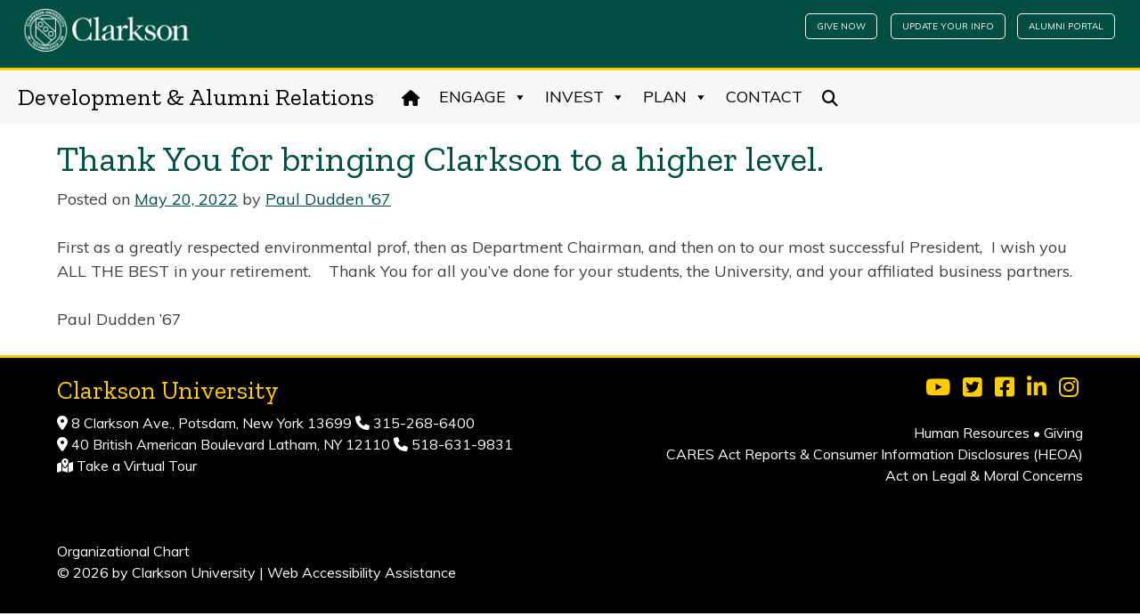

--- FILE ---
content_type: text/html; charset=UTF-8
request_url: https://engage.clarkson.edu/blog/farewell-messages/thank-you-for-bringing-clarkson-to-a-higher-level/
body_size: 15672
content:
<!doctype html>
<html lang="en-US">
<head>
	<meta charset="UTF-8">
	<meta name="viewport" content="width=device-width, initial-scale=1">
	<link rel="profile" href="https://gmpg.org/xfn/11">
	<!-- Bootstrap CSS and JS -->
	<link rel="stylesheet" href="https://stackpath.bootstrapcdn.com/bootstrap/4.3.1/css/bootstrap.min.css" integrity="sha384-ggOyR0iXCbMQv3Xipma34MD+dH/1fQ784/j6cY/iJTQUOhcWr7x9JvoRxT2MZw1T" crossorigin="anonymous">
	<script src="https://code.jquery.com/jquery-3.3.1.slim.min.js" integrity="sha384-q8i/X+965DzO0rT7abK41JStQIAqVgRVzpbzo5smXKp4YfRvH+8abtTE1Pi6jizo" crossorigin="anonymous"></script>
	<script src="https://cdnjs.cloudflare.com/ajax/libs/popper.js/1.14.7/umd/popper.min.js" integrity="sha384-UO2eT0CpHqdSJQ6hJty5KVphtPhzWj9WO1clHTMGa3JDZwrnQq4sF86dIHNDz0W1" crossorigin="anonymous"></script>
	<script src="https://stackpath.bootstrapcdn.com/bootstrap/4.3.1/js/bootstrap.min.js" integrity="sha384-JjSmVgyd0p3pXB1rRibZUAYoIIy6OrQ6VrjIEaFf/nJGzIxFDsf4x0xIM+B07jRM" crossorigin="anonymous"></script>
	<!-- End Bootstrap -->
	<!-- Fonts -->
	<script src="https://kit.fontawesome.com/ba94d05d8a.js" crossorigin="anonymous"></script>
	<link href="https://fonts.googleapis.com/css?family=Muli:400,700|Zilla+Slab:400&display=swap" rel="stylesheet">
	<!-- End Fonts -->
	<!-- Google Tag Manager -->
<script>(function(w,d,s,l,i){w[l]=w[l]||[];w[l].push({'gtm.start':
new Date().getTime(),event:'gtm.js'});var f=d.getElementsByTagName(s)[0],
j=d.createElement(s),dl=l!='dataLayer'?'&l='+l:'';j.async=true;j.src=
'https://www.googletagmanager.com/gtm.js?id='+i+dl;f.parentNode.insertBefore(j,f);
})(window,document,'script','dataLayer','GTM-5G8V2H6D');</script>
<!-- End Google Tag Manager -->
	<meta name='robots' content='index, follow, max-image-preview:large, max-snippet:-1, max-video-preview:-1' />

	<!-- This site is optimized with the Yoast SEO plugin v26.7 - https://yoast.com/wordpress/plugins/seo/ -->
	<title>Thank You for bringing Clarkson to a higher level. - Development &amp; Alumni Relations</title>
	<link rel="canonical" href="https://engage.clarkson.edu/blog/farewell-messages/thank-you-for-bringing-clarkson-to-a-higher-level/" />
	<meta property="og:locale" content="en_US" />
	<meta property="og:type" content="article" />
	<meta property="og:title" content="Thank You for bringing Clarkson to a higher level. - Development &amp; Alumni Relations" />
	<meta property="og:description" content="Thank You for bringing Clarkson to a higher level. Paul Dudden &#039;67 First as a greatly respected environmental prof, then as Department Chairman and then on to our most successful President ,&nbsp; I wish you All The Best in your retirement.&nbsp; &nbsp; Thank You for all you&#039;ve done for your students,&nbsp; for the University,&nbsp; and for your affiliated business partners." />
	<meta property="og:url" content="https://engage.clarkson.edu/blog/farewell-messages/thank-you-for-bringing-clarkson-to-a-higher-level/" />
	<meta property="og:site_name" content="Development &amp; Alumni Relations" />
	<meta property="article:published_time" content="2022-05-20T19:17:40+00:00" />
	<meta property="article:modified_time" content="2022-05-23T13:46:36+00:00" />
	<meta name="author" content="Ashley Anders" />
	<meta name="twitter:card" content="summary_large_image" />
	<meta name="twitter:label1" content="Written by" />
	<meta name="twitter:data1" content="Paul Dudden &#039;67 " />
	<script type="application/ld+json" class="yoast-schema-graph">{"@context":"https://schema.org","@graph":[{"@type":"Article","@id":"https://engage.clarkson.edu/blog/farewell-messages/thank-you-for-bringing-clarkson-to-a-higher-level/#article","isPartOf":{"@id":"https://engage.clarkson.edu/blog/farewell-messages/thank-you-for-bringing-clarkson-to-a-higher-level/"},"author":{"name":"Ashley Anders","@id":"https://engage.clarkson.edu/#/schema/person/f32a0912ab5d36373396b38b99b35348"},"headline":"Thank You for bringing Clarkson to a higher level.","datePublished":"2022-05-20T19:17:40+00:00","dateModified":"2022-05-23T13:46:36+00:00","mainEntityOfPage":{"@id":"https://engage.clarkson.edu/blog/farewell-messages/thank-you-for-bringing-clarkson-to-a-higher-level/"},"wordCount":56,"articleSection":["Farewell President Collins"],"inLanguage":"en-US"},{"@type":"WebPage","@id":"https://engage.clarkson.edu/blog/farewell-messages/thank-you-for-bringing-clarkson-to-a-higher-level/","url":"https://engage.clarkson.edu/blog/farewell-messages/thank-you-for-bringing-clarkson-to-a-higher-level/","name":"Thank You for bringing Clarkson to a higher level. - Development &amp; Alumni Relations","isPartOf":{"@id":"https://engage.clarkson.edu/#website"},"datePublished":"2022-05-20T19:17:40+00:00","dateModified":"2022-05-23T13:46:36+00:00","author":{"@id":"https://engage.clarkson.edu/#/schema/person/f32a0912ab5d36373396b38b99b35348"},"breadcrumb":{"@id":"https://engage.clarkson.edu/blog/farewell-messages/thank-you-for-bringing-clarkson-to-a-higher-level/#breadcrumb"},"inLanguage":"en-US","potentialAction":[{"@type":"ReadAction","target":["https://engage.clarkson.edu/blog/farewell-messages/thank-you-for-bringing-clarkson-to-a-higher-level/"]}]},{"@type":"BreadcrumbList","@id":"https://engage.clarkson.edu/blog/farewell-messages/thank-you-for-bringing-clarkson-to-a-higher-level/#breadcrumb","itemListElement":[{"@type":"ListItem","position":1,"name":"Home","item":"https://engage.clarkson.edu/"},{"@type":"ListItem","position":2,"name":"Thank You for bringing Clarkson to a higher level."}]},{"@type":"WebSite","@id":"https://engage.clarkson.edu/#website","url":"https://engage.clarkson.edu/","name":"Development &amp; Alumni Relations","description":"","potentialAction":[{"@type":"SearchAction","target":{"@type":"EntryPoint","urlTemplate":"https://engage.clarkson.edu/?s={search_term_string}"},"query-input":{"@type":"PropertyValueSpecification","valueRequired":true,"valueName":"search_term_string"}}],"inLanguage":"en-US"},{"@type":"Person","@id":"https://engage.clarkson.edu/#/schema/person/f32a0912ab5d36373396b38b99b35348","name":"Ashley Anders","url":""}]}</script>
	<!-- / Yoast SEO plugin. -->


<link rel="alternate" type="application/rss+xml" title="Development &amp; Alumni Relations &raquo; Feed" href="https://engage.clarkson.edu/feed/" />
<link rel="alternate" title="oEmbed (JSON)" type="application/json+oembed" href="https://engage.clarkson.edu/wp-json/oembed/1.0/embed?url=https%3A%2F%2Fengage.clarkson.edu%2Fblog%2Ffarewell-messages%2Fthank-you-for-bringing-clarkson-to-a-higher-level%2F" />
<link rel="alternate" title="oEmbed (XML)" type="text/xml+oembed" href="https://engage.clarkson.edu/wp-json/oembed/1.0/embed?url=https%3A%2F%2Fengage.clarkson.edu%2Fblog%2Ffarewell-messages%2Fthank-you-for-bringing-clarkson-to-a-higher-level%2F&#038;format=xml" />
<style id='wp-img-auto-sizes-contain-inline-css' type='text/css'>
img:is([sizes=auto i],[sizes^="auto," i]){contain-intrinsic-size:3000px 1500px}
/*# sourceURL=wp-img-auto-sizes-contain-inline-css */
</style>
<style id='wp-emoji-styles-inline-css' type='text/css'>

	img.wp-smiley, img.emoji {
		display: inline !important;
		border: none !important;
		box-shadow: none !important;
		height: 1em !important;
		width: 1em !important;
		margin: 0 0.07em !important;
		vertical-align: -0.1em !important;
		background: none !important;
		padding: 0 !important;
	}
/*# sourceURL=wp-emoji-styles-inline-css */
</style>
<link rel='stylesheet' id='wp-block-library-css' href='https://engage.clarkson.edu/wp-includes/css/dist/block-library/style.min.css?ver=6.9' type='text/css' media='all' />
<style id='classic-theme-styles-inline-css' type='text/css'>
/*! This file is auto-generated */
.wp-block-button__link{color:#fff;background-color:#32373c;border-radius:9999px;box-shadow:none;text-decoration:none;padding:calc(.667em + 2px) calc(1.333em + 2px);font-size:1.125em}.wp-block-file__button{background:#32373c;color:#fff;text-decoration:none}
/*# sourceURL=/wp-includes/css/classic-themes.min.css */
</style>
<style id='global-styles-inline-css' type='text/css'>
:root{--wp--preset--aspect-ratio--square: 1;--wp--preset--aspect-ratio--4-3: 4/3;--wp--preset--aspect-ratio--3-4: 3/4;--wp--preset--aspect-ratio--3-2: 3/2;--wp--preset--aspect-ratio--2-3: 2/3;--wp--preset--aspect-ratio--16-9: 16/9;--wp--preset--aspect-ratio--9-16: 9/16;--wp--preset--color--black: #000000;--wp--preset--color--cyan-bluish-gray: #abb8c3;--wp--preset--color--white: #ffffff;--wp--preset--color--pale-pink: #f78da7;--wp--preset--color--vivid-red: #cf2e2e;--wp--preset--color--luminous-vivid-orange: #ff6900;--wp--preset--color--luminous-vivid-amber: #fcb900;--wp--preset--color--light-green-cyan: #7bdcb5;--wp--preset--color--vivid-green-cyan: #00d084;--wp--preset--color--pale-cyan-blue: #8ed1fc;--wp--preset--color--vivid-cyan-blue: #0693e3;--wp--preset--color--vivid-purple: #9b51e0;--wp--preset--gradient--vivid-cyan-blue-to-vivid-purple: linear-gradient(135deg,rgb(6,147,227) 0%,rgb(155,81,224) 100%);--wp--preset--gradient--light-green-cyan-to-vivid-green-cyan: linear-gradient(135deg,rgb(122,220,180) 0%,rgb(0,208,130) 100%);--wp--preset--gradient--luminous-vivid-amber-to-luminous-vivid-orange: linear-gradient(135deg,rgb(252,185,0) 0%,rgb(255,105,0) 100%);--wp--preset--gradient--luminous-vivid-orange-to-vivid-red: linear-gradient(135deg,rgb(255,105,0) 0%,rgb(207,46,46) 100%);--wp--preset--gradient--very-light-gray-to-cyan-bluish-gray: linear-gradient(135deg,rgb(238,238,238) 0%,rgb(169,184,195) 100%);--wp--preset--gradient--cool-to-warm-spectrum: linear-gradient(135deg,rgb(74,234,220) 0%,rgb(151,120,209) 20%,rgb(207,42,186) 40%,rgb(238,44,130) 60%,rgb(251,105,98) 80%,rgb(254,248,76) 100%);--wp--preset--gradient--blush-light-purple: linear-gradient(135deg,rgb(255,206,236) 0%,rgb(152,150,240) 100%);--wp--preset--gradient--blush-bordeaux: linear-gradient(135deg,rgb(254,205,165) 0%,rgb(254,45,45) 50%,rgb(107,0,62) 100%);--wp--preset--gradient--luminous-dusk: linear-gradient(135deg,rgb(255,203,112) 0%,rgb(199,81,192) 50%,rgb(65,88,208) 100%);--wp--preset--gradient--pale-ocean: linear-gradient(135deg,rgb(255,245,203) 0%,rgb(182,227,212) 50%,rgb(51,167,181) 100%);--wp--preset--gradient--electric-grass: linear-gradient(135deg,rgb(202,248,128) 0%,rgb(113,206,126) 100%);--wp--preset--gradient--midnight: linear-gradient(135deg,rgb(2,3,129) 0%,rgb(40,116,252) 100%);--wp--preset--font-size--small: 13px;--wp--preset--font-size--medium: 20px;--wp--preset--font-size--large: 36px;--wp--preset--font-size--x-large: 42px;--wp--preset--spacing--20: 0.44rem;--wp--preset--spacing--30: 0.67rem;--wp--preset--spacing--40: 1rem;--wp--preset--spacing--50: 1.5rem;--wp--preset--spacing--60: 2.25rem;--wp--preset--spacing--70: 3.38rem;--wp--preset--spacing--80: 5.06rem;--wp--preset--shadow--natural: 6px 6px 9px rgba(0, 0, 0, 0.2);--wp--preset--shadow--deep: 12px 12px 50px rgba(0, 0, 0, 0.4);--wp--preset--shadow--sharp: 6px 6px 0px rgba(0, 0, 0, 0.2);--wp--preset--shadow--outlined: 6px 6px 0px -3px rgb(255, 255, 255), 6px 6px rgb(0, 0, 0);--wp--preset--shadow--crisp: 6px 6px 0px rgb(0, 0, 0);}:where(.is-layout-flex){gap: 0.5em;}:where(.is-layout-grid){gap: 0.5em;}body .is-layout-flex{display: flex;}.is-layout-flex{flex-wrap: wrap;align-items: center;}.is-layout-flex > :is(*, div){margin: 0;}body .is-layout-grid{display: grid;}.is-layout-grid > :is(*, div){margin: 0;}:where(.wp-block-columns.is-layout-flex){gap: 2em;}:where(.wp-block-columns.is-layout-grid){gap: 2em;}:where(.wp-block-post-template.is-layout-flex){gap: 1.25em;}:where(.wp-block-post-template.is-layout-grid){gap: 1.25em;}.has-black-color{color: var(--wp--preset--color--black) !important;}.has-cyan-bluish-gray-color{color: var(--wp--preset--color--cyan-bluish-gray) !important;}.has-white-color{color: var(--wp--preset--color--white) !important;}.has-pale-pink-color{color: var(--wp--preset--color--pale-pink) !important;}.has-vivid-red-color{color: var(--wp--preset--color--vivid-red) !important;}.has-luminous-vivid-orange-color{color: var(--wp--preset--color--luminous-vivid-orange) !important;}.has-luminous-vivid-amber-color{color: var(--wp--preset--color--luminous-vivid-amber) !important;}.has-light-green-cyan-color{color: var(--wp--preset--color--light-green-cyan) !important;}.has-vivid-green-cyan-color{color: var(--wp--preset--color--vivid-green-cyan) !important;}.has-pale-cyan-blue-color{color: var(--wp--preset--color--pale-cyan-blue) !important;}.has-vivid-cyan-blue-color{color: var(--wp--preset--color--vivid-cyan-blue) !important;}.has-vivid-purple-color{color: var(--wp--preset--color--vivid-purple) !important;}.has-black-background-color{background-color: var(--wp--preset--color--black) !important;}.has-cyan-bluish-gray-background-color{background-color: var(--wp--preset--color--cyan-bluish-gray) !important;}.has-white-background-color{background-color: var(--wp--preset--color--white) !important;}.has-pale-pink-background-color{background-color: var(--wp--preset--color--pale-pink) !important;}.has-vivid-red-background-color{background-color: var(--wp--preset--color--vivid-red) !important;}.has-luminous-vivid-orange-background-color{background-color: var(--wp--preset--color--luminous-vivid-orange) !important;}.has-luminous-vivid-amber-background-color{background-color: var(--wp--preset--color--luminous-vivid-amber) !important;}.has-light-green-cyan-background-color{background-color: var(--wp--preset--color--light-green-cyan) !important;}.has-vivid-green-cyan-background-color{background-color: var(--wp--preset--color--vivid-green-cyan) !important;}.has-pale-cyan-blue-background-color{background-color: var(--wp--preset--color--pale-cyan-blue) !important;}.has-vivid-cyan-blue-background-color{background-color: var(--wp--preset--color--vivid-cyan-blue) !important;}.has-vivid-purple-background-color{background-color: var(--wp--preset--color--vivid-purple) !important;}.has-black-border-color{border-color: var(--wp--preset--color--black) !important;}.has-cyan-bluish-gray-border-color{border-color: var(--wp--preset--color--cyan-bluish-gray) !important;}.has-white-border-color{border-color: var(--wp--preset--color--white) !important;}.has-pale-pink-border-color{border-color: var(--wp--preset--color--pale-pink) !important;}.has-vivid-red-border-color{border-color: var(--wp--preset--color--vivid-red) !important;}.has-luminous-vivid-orange-border-color{border-color: var(--wp--preset--color--luminous-vivid-orange) !important;}.has-luminous-vivid-amber-border-color{border-color: var(--wp--preset--color--luminous-vivid-amber) !important;}.has-light-green-cyan-border-color{border-color: var(--wp--preset--color--light-green-cyan) !important;}.has-vivid-green-cyan-border-color{border-color: var(--wp--preset--color--vivid-green-cyan) !important;}.has-pale-cyan-blue-border-color{border-color: var(--wp--preset--color--pale-cyan-blue) !important;}.has-vivid-cyan-blue-border-color{border-color: var(--wp--preset--color--vivid-cyan-blue) !important;}.has-vivid-purple-border-color{border-color: var(--wp--preset--color--vivid-purple) !important;}.has-vivid-cyan-blue-to-vivid-purple-gradient-background{background: var(--wp--preset--gradient--vivid-cyan-blue-to-vivid-purple) !important;}.has-light-green-cyan-to-vivid-green-cyan-gradient-background{background: var(--wp--preset--gradient--light-green-cyan-to-vivid-green-cyan) !important;}.has-luminous-vivid-amber-to-luminous-vivid-orange-gradient-background{background: var(--wp--preset--gradient--luminous-vivid-amber-to-luminous-vivid-orange) !important;}.has-luminous-vivid-orange-to-vivid-red-gradient-background{background: var(--wp--preset--gradient--luminous-vivid-orange-to-vivid-red) !important;}.has-very-light-gray-to-cyan-bluish-gray-gradient-background{background: var(--wp--preset--gradient--very-light-gray-to-cyan-bluish-gray) !important;}.has-cool-to-warm-spectrum-gradient-background{background: var(--wp--preset--gradient--cool-to-warm-spectrum) !important;}.has-blush-light-purple-gradient-background{background: var(--wp--preset--gradient--blush-light-purple) !important;}.has-blush-bordeaux-gradient-background{background: var(--wp--preset--gradient--blush-bordeaux) !important;}.has-luminous-dusk-gradient-background{background: var(--wp--preset--gradient--luminous-dusk) !important;}.has-pale-ocean-gradient-background{background: var(--wp--preset--gradient--pale-ocean) !important;}.has-electric-grass-gradient-background{background: var(--wp--preset--gradient--electric-grass) !important;}.has-midnight-gradient-background{background: var(--wp--preset--gradient--midnight) !important;}.has-small-font-size{font-size: var(--wp--preset--font-size--small) !important;}.has-medium-font-size{font-size: var(--wp--preset--font-size--medium) !important;}.has-large-font-size{font-size: var(--wp--preset--font-size--large) !important;}.has-x-large-font-size{font-size: var(--wp--preset--font-size--x-large) !important;}
:where(.wp-block-post-template.is-layout-flex){gap: 1.25em;}:where(.wp-block-post-template.is-layout-grid){gap: 1.25em;}
:where(.wp-block-term-template.is-layout-flex){gap: 1.25em;}:where(.wp-block-term-template.is-layout-grid){gap: 1.25em;}
:where(.wp-block-columns.is-layout-flex){gap: 2em;}:where(.wp-block-columns.is-layout-grid){gap: 2em;}
:root :where(.wp-block-pullquote){font-size: 1.5em;line-height: 1.6;}
/*# sourceURL=global-styles-inline-css */
</style>
<link rel='stylesheet' id='modal-window-css' href='https://engage.clarkson.edu/wp-content/plugins/modal-window/public/assets/css/modal.min.css?ver=6.2.3' type='text/css' media='all' />
<link rel='stylesheet' id='megamenu-css' href='https://engage.clarkson.edu/wp-content/uploads/maxmegamenu/style.css?ver=3b4ba1' type='text/css' media='all' />
<link rel='stylesheet' id='dashicons-css' href='https://engage.clarkson.edu/wp-includes/css/dashicons.min.css?ver=6.9' type='text/css' media='all' />
<link rel='stylesheet' id='megamenu-genericons-css' href='https://engage.clarkson.edu/wp-content/plugins/megamenu-pro/icons/genericons/genericons/genericons.css?ver=2.4.4' type='text/css' media='all' />
<link rel='stylesheet' id='megamenu-fontawesome-css' href='https://engage.clarkson.edu/wp-content/plugins/megamenu-pro/icons/fontawesome/css/font-awesome.min.css?ver=2.4.4' type='text/css' media='all' />
<link rel='stylesheet' id='megamenu-fontawesome5-css' href='https://engage.clarkson.edu/wp-content/plugins/megamenu-pro/icons/fontawesome5/css/all.min.css?ver=2.4.4' type='text/css' media='all' />
<link rel='stylesheet' id='megamenu-fontawesome6-css' href='https://engage.clarkson.edu/wp-content/plugins/megamenu-pro/icons/fontawesome6/css/all.min.css?ver=2.4.4' type='text/css' media='all' />
<link rel='stylesheet' id='clarkson_custom-style-css' href='https://engage.clarkson.edu/wp-content/themes/clarkson_custom/style.css?ver=6.9' type='text/css' media='all' />
<link rel='stylesheet' id='custom-css' href='https://engage.clarkson.edu/wp-content/themes/clarkson_custom/css/custom.css?ver=6.9' type='text/css' media='all' />
<link rel='stylesheet' id='bellows-css' href='https://engage.clarkson.edu/wp-content/plugins/bellows-accordion-menu/assets/css/bellows.min.css?ver=1.4.4' type='text/css' media='all' />
<link rel='stylesheet' id='bellows-font-awesome-css' href='https://engage.clarkson.edu/wp-content/plugins/bellows-accordion-menu/assets/css/fontawesome/css/font-awesome.min.css?ver=1.4.4' type='text/css' media='all' />
<!--n2css--><!--n2js--><script type="text/javascript" src="https://engage.clarkson.edu/wp-includes/js/jquery/jquery.min.js?ver=3.7.1" id="jquery-core-js"></script>
<script type="text/javascript" src="https://engage.clarkson.edu/wp-includes/js/jquery/jquery-migrate.min.js?ver=3.4.1" id="jquery-migrate-js"></script>
<script type="text/javascript" id="file_uploads_nfpluginsettings-js-extra">
/* <![CDATA[ */
var params = {"clearLogRestUrl":"https://engage.clarkson.edu/wp-json/nf-file-uploads/debug-log/delete-all","clearLogButtonId":"file_uploads_clear_debug_logger","downloadLogRestUrl":"https://engage.clarkson.edu/wp-json/nf-file-uploads/debug-log/get-all","downloadLogButtonId":"file_uploads_download_debug_logger"};
//# sourceURL=file_uploads_nfpluginsettings-js-extra
/* ]]> */
</script>
<script type="text/javascript" src="https://engage.clarkson.edu/wp-content/plugins/ninja-forms-uploads/assets/js/nfpluginsettings.js?ver=3.3.16" id="file_uploads_nfpluginsettings-js"></script>
<link rel="https://api.w.org/" href="https://engage.clarkson.edu/wp-json/" /><link rel="alternate" title="JSON" type="application/json" href="https://engage.clarkson.edu/wp-json/wp/v2/posts/5285" /><link rel="EditURI" type="application/rsd+xml" title="RSD" href="https://engage.clarkson.edu/xmlrpc.php?rsd" />
<meta name="generator" content="WordPress 6.9" />
<link rel='shortlink' href='https://engage.clarkson.edu/?p=5285' />
<style id="bellows-custom-generated-css">
/* Status: Loaded from Transient */

</style><meta name="generator" content="Elementor 3.34.1; features: additional_custom_breakpoints; settings: css_print_method-external, google_font-enabled, font_display-auto">
                <style type="text/css">
                    body[class^="guest-author"] a[href=''] {
                        pointer-events: none;
                        color: inherit;
                        text-decoration: inherit;
                    }
                </style>
			<style>
				.e-con.e-parent:nth-of-type(n+4):not(.e-lazyloaded):not(.e-no-lazyload),
				.e-con.e-parent:nth-of-type(n+4):not(.e-lazyloaded):not(.e-no-lazyload) * {
					background-image: none !important;
				}
				@media screen and (max-height: 1024px) {
					.e-con.e-parent:nth-of-type(n+3):not(.e-lazyloaded):not(.e-no-lazyload),
					.e-con.e-parent:nth-of-type(n+3):not(.e-lazyloaded):not(.e-no-lazyload) * {
						background-image: none !important;
					}
				}
				@media screen and (max-height: 640px) {
					.e-con.e-parent:nth-of-type(n+2):not(.e-lazyloaded):not(.e-no-lazyload),
					.e-con.e-parent:nth-of-type(n+2):not(.e-lazyloaded):not(.e-no-lazyload) * {
						background-image: none !important;
					}
				}
			</style>
			<style type="text/css">.blue-message {
background: none repeat scroll 0 0 #3399ff;
color: #ffffff;
text-shadow: none;
font-size: 16px;
line-height: 24px;
padding: 10px;
}.green-message {
background: none repeat scroll 0 0 #8cc14c;
    color: #ffffff;
    text-shadow: none;
    font-size: 16px;
    line-height: 24px;
    padding: 10px;
}.orange-message {
background: none repeat scroll 0 0 #faa732;
    color: #ffffff;
    text-shadow: none;
    font-size: 16px;
    line-height: 24px;
    padding: 10px;
}.red-message {
background: none repeat scroll 0 0 #da4d31;
    color: #ffffff;
    text-shadow: none;
    font-size: 16px;
    line-height: 24px;
    padding: 10px;
}.grey-message {
background: none repeat scroll 0 0 #53555c;
    color: #ffffff;
    text-shadow: none;
    font-size: 16px;
    line-height: 24px;
    padding: 10px;
}.left-block {
background: none repeat scroll 0 0px, radial-gradient(ellipse at center center, #ffffff 0%, #f2f2f2 100%) repeat scroll 0 0 rgba(0, 0, 0, 0);
    color: #8b8e97;
    padding: 10px;
    margin: 10px;
    float: left;
}.right-block {
background: none repeat scroll 0 0px, radial-gradient(ellipse at center center, #ffffff 0%, #f2f2f2 100%) repeat scroll 0 0 rgba(0, 0, 0, 0);
    color: #8b8e97;
    padding: 10px;
    margin: 10px;
    float: right;
}.blockquotes {
background: none;
    border-left: 5px solid #f1f1f1;
    color: #8B8E97;
    font-size: 16px;
    font-style: italic;
    line-height: 22px;
    padding-left: 15px;
    padding: 10px;
    width: 60%;
    float: left;
}.advgb-post-thumbnail {
margin: 0 auto;
}.post-sidebar-styling {
/*border-top: 8px solid #ccc;*/
/*border-left: 8px solid #eee;*/
background: #d7d2cb;
padding: 30px 20px;
}.green-panel {
background: rgba(0, 79, 66, 0.7);
padding: 50px;
color: #fff;
font-weight: 700;
}.panel-br-gr {
border-right: 5px solid #5f8038;
padding: 50px 20px;
}.panel-br-blue {
border-right: 5px solid #002d72;
padding: 50px 20px;
}.panel-br-orange {
border-right: 5px solid #cf4520;
padding: 50px 20px;
}.panel-br-yellow {
border-right: 5px solid #ffce00;
padding: 50px 20px;
}.gb-ybs {
border: 2px solid #004f42;
box-shadow: -10px 10px #ffce00;
padding: 50px;
}</style><link rel="icon" href="https://engage.clarkson.edu/wp-content/uploads/2019/10/cropped-favicon-32x32.png" sizes="32x32" />
<link rel="icon" href="https://engage.clarkson.edu/wp-content/uploads/2019/10/cropped-favicon-192x192.png" sizes="192x192" />
<link rel="apple-touch-icon" href="https://engage.clarkson.edu/wp-content/uploads/2019/10/cropped-favicon-180x180.png" />
<meta name="msapplication-TileImage" content="https://engage.clarkson.edu/wp-content/uploads/2019/10/cropped-favicon-270x270.png" />
		<style type="text/css" id="wp-custom-css">
			.impact-give-btn,
.contact-btn,
.mr-sm-2.give-btn{
	display:none;
}

/*.intro-image-wrapper{
	margin-bottom:30px;
}*/
.homepage-news h5 a img{
	display:none;
}
.homepage-news h5 {
	font-size:50px;
	font-weight:400;
}
.homepage-news h5 a{
	text-decoration:none!important;
}
.nextend-arrow{
	background:#000!important;
}
.display-text{
	/*text-transform:uppercase;
	font-weight:700;*/
	font-size:xx-large;
	font-family:'Zilla Slab', Times, Georgia, serif;
	color:#004f42;
	line-height:normal;
}
.btn-readmore{
	background:#004f42;
	color:#fff!important;
	padding:10px 20px;
	border-radius:5px;
}
.btn-readmore:hover{
	background:#fff;
	color:#004f42!important;
	border:2px solid #004f42;
}
.text-lg{
	font-size:x-large;
}
.header-lg{
	font-size:40px
}
.nf-form-content{
	margin:0!important;
}
.events-home h5{
	display:none;
}
.has-white-color{
	color:#ffffff!important;
}
.anchor {
    display: block;
    position: relative;
    top: -250px;
    visibility: hidden;
}
.anchor-h2 {
    display: block;
    position: relative;
    top: -250px;
}
.n2-ss-slider-wrapper-inside > div > div > div{
	font-size:20px!important;
}
.tribe-common-l-container{
	margin-top:100px!important;
}
.site-info a {color:#fff!important;}
.clear{
	clear:both;
}
.hover-fade:hover{
	opacity:0.6;
}
.post-template-default .post .post-thumbnail{
	display:none;
}
.wp-block-separator{
	border:0px;
}
.pull-quote-style-1{
	border-top-right-radius:25%!important;
	border-bottom-left-radius:25%!important;
	border-left-width:8px;
	border-left-color:#709302;
	border-left-style:solid;
	border-right-width:8px;
	border-right-color:#709302;
	border-right-style:solid;
	/*box-shadow:5px 5px 20px #aaa;*/
}
.page-id-6507 header.no-intro-image{display:none}
#wow-modal-window-13 p{
	font-family:'Zilla Slab', serif;
	font-weight:600;
	font-size:22px;
	text-align:center;
	color:#005587;
}
#wow-modal-window-13 img{
	max-width:90%;
	box-shadow:2px 2px 10px #aaa;
}
a.button{
	background:#a59c94;
	color:#fff!important;
	text-decoration:none!important;
}
a.button:hover{
	opacity:0.9;
}
a.elementor-button-link{text-decoration:none!important;}
.clear-none{
	clear:none;
}
.post-sidebar-styling li > ul,
.post-sidebar-styling li > ol{
	margin-left:0;
	padding-left:20px;
	list-style:circle;
}
.tribe-common-c-btn-border-small{
	color:#333!important;
	font-weight:700!important;
	font-size:14px!important;
}
a.button-angle,
.button-angle{
background: transparent;
border: none;
font-size: .75rem;
padding: 0 0.5rem 1rem 1.5rem;
align-items: center;
border: 0;
display: inline-flex;
font-weight: 700;
justify-content: center;
margin: 0 0.5rem 0.5rem 0;
overflow: hidden;
position: relative;
text-decoration: none!important;
text-shadow: none;
transition: .3s ease;
}
.button-angle:before {
    border-bottom: 4px solid #004e42;
    border-left: 4px solid #004e42;
    content: " ";
    height: 100%;
    position: absolute;
    transform: skewX(30deg);
    width: 100%;
}
.button-angle:after {
    background: #004e42;
    content: "";
    height: 1.375rem;
    margin-left: 0.75rem;
    -webkit-mask: url(https://www.clarkson.edu/themes/custom/clarkson_theme/dist/img/arrow-long.svg) center no-repeat;
    mask: url(https://www.clarkson.edu/themes/custom/clarkson_theme/dist/img/arrow-long.svg) center no-repeat;
    position: relative;
    transition: transform .3s ease;
    width: 1.375rem;
}
.button-angle a{
	position:relative;
	text-decoration:none!important;
}
.button-angle:hover:after{
	transform:translateX(.25rem);
}
.sechead-button {
	align-items: center;
	background: #004e42;
	border: 0;
	color: #fff!important;
	display: inline-flex;
	font-weight: 700;
	font-size:22px!important;
	justify-content: center;
	margin: 0 .5rem .5rem 0;
	overflow: hidden;
	padding: 1rem 2.5rem;
	position: relative;
	text-decoration: none!important;
	text-shadow: none;
	transition: .3s ease;
}

.sechead-button span {
	position: relative;
	z-index: 2;
}
.sechead-button:after {
	border-bottom: 80px solid #ffcd00;
	border-right: 50px solid transparent;
	bottom: 0;
	content: "";
	left: 0;
	position: absolute;
	right: -50px;
	top: 0;
	transform: translateX(-100%);
	transition: .3s ease;
	z-index: 1;
}
.sechead-button:hover {
	color: #004f42!important;
	text-decoration:none!important;
}
.sechead-button:hover:after {
	transform: translateX(0);
}
.button{
	align-items:center;
	background:#004e42!important;
	border:0;
	color:#fff!important;
	display:inline-flex;
	font-weight:700;
	justify-content:center;
	margin:0 .5rem .5rem 0;
	overflow:hidden;
	padding:.75rem 1.5rem;
	position:relative;
	text-decoration:none;
	text-shadow:none;
	transition:.3s ease;
}
.button span{
	position:relative;
	z-index:2;
}
.button:after{
	border-bottom:80px solid #ffcd00;
	border-right:50px solid transparent;
	bottom:0;
	content:"";
	left:0;
	position:absolute;
	right:-50px;
	top:0;
	transform:translateX(-100%);
	transition:.3s ease;
	z-index:1;
}
.button:hover{
	color:#004e42!important;
}
.button:hover:after{
	transform:translateX(0);
}
.padding-par{
	padding: 0 1.5em;
}
.clarkson-header-branding .btn{
		font-size:12px;
	}
.clarkson-header-branding .btn-secondary{
		font-size:10px;
		border:1px solid white;
	}
@media (max-width:520px){
	.wp-block-image .alignleft,
	.wp-block-image .alignright{
		float:none;
	}
	.clarkson-header-branding li{
		margin-bottom:0;
	}
	
	.site-branding .site-title a{
		font-size:18px;
	}
	.site-branding{
		height:40px;
	}
	#mega-menu-wrap-menu-1{
		margin-top:0;
	}
	#mega-menu-wrap-menu-1 .mega-menu-toggle{
		margin:0;
	}
	.nav-buttons{
		float: none;
    margin: 0;
    padding: 10px 0 0 0;
    text-align: center;
	}
	.custom-logo-link {
    display: block;
    margin: 0 auto;
    text-align: center;
}
	.mega-menu-menu-1-mobile-open .site-nav-wrapper {
		z-index: 0;
		position: relative;
		top: -30px;
	}
	.hidden-mobile, .nav-buttons{
		display:none;
	}
}
.clear-header{
	clear:none;
}
.advgb-accordion-header[aria-expanded=true] .advgb-accordion-header-icon {
	display:inline;}
.advgb-accordion-body a{
	color:#fff;
}
.wp-block-list li a:hover{
	text-decoration:none!important;
}
.wp-block-advgb-button .wp-block-advgb-button_link{
	text-align:center;
}
figcaption{
	font-size:14px;
}		</style>
		<style type="text/css">/** Mega Menu CSS: fs **/</style>
</head>

<body class="wp-singular post-template-default single single-post postid-5285 single-format-standard wp-embed-responsive wp-theme-clarkson_custom mega-menu-menu-1 metaslider-plugin no-sidebar guest-author-2.6 elementor-default elementor-kit-823">
	<!-- Google Tag Manager (noscript) -->
<noscript><iframe src="https://www.googletagmanager.com/ns.html?id=GTM-5G8V2H6D"
height="0" width="0" style="display:none;visibility:hidden"></iframe></noscript>
<!-- End Google Tag Manager (noscript) -->
<div id="page" class="site">
	<a class="skip-link screen-reader-text" href="#content">Skip to content</a>

	<header id="masthead" class="site-header container-fluid">
		<div class="row clarkson-header-branding">
			<div class="col-12">
									<a class="custom-logo-link" href="https://www.clarkson.edu/" target="_blank" rel="home">
					<img src="https://engage.clarkson.edu/wp-content/themes/clarkson_custom/images/logo.png" alt="Clarkson University Logo">					</a>
									<ul class="nav-buttons">
					<li><a class="btn btn-secondary float-right mr-sm-2 give-btn hidden-mobile" href="https://connect.clarkson.edu/portal/trustee-challenge-giving" tabindex="0">Trustee Challenge</a></li>
	                <li><a class="btn btn-secondary float-right give-btn" href="https://connect.clarkson.edu/register/giving" tabindex="0">Give Now</a></li>
	                <li><a class="btn btn-secondary float-right mr-sm-2 contact-btn" href="mailto:donorrelations@clarkson.edu" tabindex="0">Contact Us</a></li>
	                <li><a class="btn btn-secondary float-right mr-sm-2 impact-give-btn" href="https://connect.clarkson.edu/register/giving" tabindex="0">Donate</a></li>
	                <li><a class="btn btn-secondary float-right mr-sm-2 info-btn" href="https://connect.clarkson.edu/register/update" tabindex="0">Update Your Info</a></li> 
	                <li><a class="btn btn-secondary float-right mr-sm-2 portal-btn" href="https://connect.clarkson.edu/portal/alum/" tabindex="0">Alumni Portal</a></li>
            	</ul>
				
			</div><!-- .clarkson-header-branding -->
			
		</div><!-- .row -->
		<div class="row">
			<div class="site-branding col-12 d-inline-block">
				<div class="float-left site-title-wrapper">
											<p class="site-title"><a href="https://engage.clarkson.edu/" rel="home" class="site-title-name">Development &amp; Alumni Relations</a></p>
										</div>
				<div class="site-nav-wrapper">
					<nav id="site-navigation" class="main-navigation bd-highlight">
						<div id="mega-menu-wrap-menu-1" class="mega-menu-wrap"><div class="mega-menu-toggle"><div class="mega-toggle-blocks-left"></div><div class="mega-toggle-blocks-center"></div><div class="mega-toggle-blocks-right"><div class='mega-toggle-block mega-menu-toggle-block mega-toggle-block-1' id='mega-toggle-block-1' tabindex='0'><span class='mega-toggle-label' role='button' aria-expanded='false'><span class='mega-toggle-label-closed'>Menu</span><span class='mega-toggle-label-open'>Menu</span></span></div></div></div><ul id="mega-menu-menu-1" class="mega-menu max-mega-menu mega-menu-horizontal mega-no-js" data-event="hover_intent" data-effect="fade_up" data-effect-speed="200" data-effect-mobile="disabled" data-effect-speed-mobile="0" data-mobile-force-width="false" data-second-click="go" data-document-click="collapse" data-vertical-behaviour="standard" data-breakpoint="991" data-unbind="true" data-mobile-state="collapse_all" data-mobile-direction="vertical" data-hover-intent-timeout="300" data-hover-intent-interval="100" data-overlay-desktop="false" data-overlay-mobile="false"><li class="mega-menu-item mega-menu-item-type-post_type mega-menu-item-object-page mega-menu-item-home mega-align-bottom-left mega-menu-flyout mega-has-icon mega-icon-left mega-hide-text mega-menu-item-14" id="mega-menu-item-14"><a class="fas fa-home mega-menu-link" href="https://engage.clarkson.edu/" tabindex="0" aria-label="Home"></a></li><li class="mega-menu-item mega-menu-item-type-post_type mega-menu-item-object-page mega-menu-item-has-children mega-align-bottom-left mega-menu-flyout mega-menu-item-26" id="mega-menu-item-26"><a class="mega-menu-link" href="https://engage.clarkson.edu/engage/" aria-expanded="false" tabindex="0">Engage<span class="mega-indicator" aria-hidden="true"></span></a>
<ul class="mega-sub-menu">
<li class="mega-menu-item mega-menu-item-type-post_type mega-menu-item-object-page mega-menu-item-has-children mega-menu-item-165" id="mega-menu-item-165"><a class="mega-menu-link" href="https://engage.clarkson.edu/engage/alumni-association-leadership-board/" aria-expanded="false">Alumni Association Leadership Board<span class="mega-indicator" aria-hidden="true"></span></a>
	<ul class="mega-sub-menu">
<li class="mega-menu-item mega-menu-item-type-post_type mega-menu-item-object-page mega-menu-item-1927" id="mega-menu-item-1927"><a class="mega-menu-link" href="https://engage.clarkson.edu/engage/alumni-association-leadership-board/affinity-groups/">Affinity Groups</a></li><li class="mega-menu-item mega-menu-item-type-post_type mega-menu-item-object-page mega-menu-item-1928" id="mega-menu-item-1928"><a class="mega-menu-link" href="https://engage.clarkson.edu/engage/alumni-association-leadership-board/alumni-award-nominations/">Alumni Award Nominations 2026</a></li><li class="mega-menu-item mega-menu-item-type-post_type mega-menu-item-object-page mega-menu-item-1929" id="mega-menu-item-1929"><a class="mega-menu-link" href="https://engage.clarkson.edu/engage/alumni-association-leadership-board/golden-knight-award-recipients/">Golden Knight Award Recipients</a></li><li class="mega-menu-item mega-menu-item-type-post_type mega-menu-item-object-page mega-menu-item-2386" id="mega-menu-item-2386"><a class="mega-menu-link" href="https://engage.clarkson.edu/engage/alumni-association-leadership-board/service-award-recipients/">Gordon “Stub” Baker 1927 Service Award Recipients</a></li><li class="mega-menu-item mega-menu-item-type-post_type mega-menu-item-object-page mega-menu-item-3608" id="mega-menu-item-3608"><a class="mega-menu-link" href="https://engage.clarkson.edu/engage/alumni-association-leadership-board/__trashed/">Honorary Alumnus Award Recipients</a></li><li class="mega-menu-item mega-menu-item-type-post_type mega-menu-item-object-page mega-menu-item-2385" id="mega-menu-item-2385"><a class="mega-menu-link" href="https://engage.clarkson.edu/engage/alumni-association-leadership-board/lifetime-engagement-award-recipients/">Lifetime Engagement Award Recipients</a></li><li class="mega-menu-item mega-menu-item-type-post_type mega-menu-item-object-page mega-menu-item-1936" id="mega-menu-item-1936"><a class="mega-menu-link" href="https://engage.clarkson.edu/engage/alumni-association-leadership-board/regional-chapters/">Regional Chapters</a></li><li class="mega-menu-item mega-menu-item-type-post_type mega-menu-item-object-page mega-menu-item-1935" id="mega-menu-item-1935"><a class="mega-menu-link" href="https://engage.clarkson.edu/engage/alumni-association-leadership-board/woodstock-award-recipients/">Woodstock Award Recipients</a></li>	</ul>
</li><li class="mega-menu-item mega-menu-item-type-post_type mega-menu-item-object-page mega-menu-item-has-children mega-menu-item-10125" id="mega-menu-item-10125"><a class="mega-menu-link" href="https://engage.clarkson.edu/engage/upcoming-events/" aria-expanded="false">Upcoming Events<span class="mega-indicator" aria-hidden="true"></span></a>
	<ul class="mega-sub-menu">
<li class="mega-menu-item mega-menu-item-type-post_type mega-menu-item-object-page mega-menu-item-10194" id="mega-menu-item-10194"><a class="mega-menu-link" href="https://engage.clarkson.edu/engage/cold-out-gold-out/">Cold Out Gold Out</a></li><li class="mega-menu-item mega-menu-item-type-post_type mega-menu-item-object-page mega-menu-item-10085" id="mega-menu-item-10085"><a class="mega-menu-link" href="https://engage.clarkson.edu/engage/reunion-weekend-june-20-21-2025/">Reunion Weekend</a></li>	</ul>
</li><li class="mega-menu-item mega-menu-item-type-post_type mega-menu-item-object-page mega-menu-item-has-children mega-menu-item-281" id="mega-menu-item-281"><a class="mega-menu-link" href="https://engage.clarkson.edu/engage/get-involved/" aria-expanded="false">Get Involved<span class="mega-indicator" aria-hidden="true"></span></a>
	<ul class="mega-sub-menu">
<li class="mega-menu-item mega-menu-item-type-custom mega-menu-item-object-custom mega-menu-item-8725" id="mega-menu-item-8725"><a class="mega-menu-link" href="https://connect.clarkson.edu/portal/alumniownedbusinesses?tab=alpha">Alumni Business Guide</a></li><li class="mega-menu-item mega-menu-item-type-post_type mega-menu-item-object-page mega-menu-item-1930" id="mega-menu-item-1930"><a class="mega-menu-link" href="https://engage.clarkson.edu/engage/get-involved/alumni-student-referral-program/">Alumni Student Referral Program</a></li><li class="mega-menu-item mega-menu-item-type-custom mega-menu-item-object-custom mega-menu-item-10441" id="mega-menu-item-10441"><a class="mega-menu-link" href="https://connect.clarkson.edu/portal/notable-knights?tab=industry">Notable Knights</a></li><li class="mega-menu-item mega-menu-item-type-post_type mega-menu-item-object-page mega-menu-item-1933" id="mega-menu-item-1933"><a class="mega-menu-link" href="https://engage.clarkson.edu/engage/get-involved/show-your-pride/">Show Your Pride</a></li>	</ul>
</li><li class="mega-menu-item mega-menu-item-type-custom mega-menu-item-object-custom mega-menu-item-3788" id="mega-menu-item-3788"><a class="mega-menu-link" href="https://www.clarkson.edu/continuing-and-professional-education">Continuing and Professional Education</a></li><li class="mega-menu-item mega-menu-item-type-post_type mega-menu-item-object-page mega-menu-item-4530" id="mega-menu-item-4530"><a class="mega-menu-link" href="https://engage.clarkson.edu/good-knights-guild/">Good Knights Guild</a></li></ul>
</li><li class="mega-menu-item mega-menu-item-type-post_type mega-menu-item-object-page mega-menu-item-has-children mega-align-bottom-left mega-menu-flyout mega-menu-item-25" id="mega-menu-item-25"><a class="mega-menu-link" href="https://engage.clarkson.edu/invest/" aria-expanded="false" tabindex="0">Invest<span class="mega-indicator" aria-hidden="true"></span></a>
<ul class="mega-sub-menu">
<li class="mega-menu-item mega-menu-item-type-post_type mega-menu-item-object-page mega-menu-item-has-children mega-menu-item-652" id="mega-menu-item-652"><a class="mega-menu-link" href="https://engage.clarkson.edu/invest/ways-to-give/" aria-expanded="false">Ways to Give<span class="mega-indicator" aria-hidden="true"></span></a>
	<ul class="mega-sub-menu">
<li class="mega-menu-item mega-menu-item-type-post_type mega-menu-item-object-page mega-menu-item-716" id="mega-menu-item-716"><a class="mega-menu-link" href="https://engage.clarkson.edu/invest/ways-to-give/faculty-and-staff-campaign/">Faculty and Staff Campaign</a></li><li class="mega-menu-item mega-menu-item-type-post_type mega-menu-item-object-page mega-menu-item-717" id="mega-menu-item-717"><a class="mega-menu-link" href="https://engage.clarkson.edu/invest/ways-to-give/reunion-giving/">Reunion Giving</a></li>	</ul>
</li><li class="mega-menu-item mega-menu-item-type-post_type mega-menu-item-object-page mega-menu-item-has-children mega-menu-item-719" id="mega-menu-item-719"><a class="mega-menu-link" href="https://engage.clarkson.edu/invest/where-to-give/" aria-expanded="false">Where to Give<span class="mega-indicator" aria-hidden="true"></span></a>
	<ul class="mega-sub-menu">
<li class="mega-menu-item mega-menu-item-type-post_type mega-menu-item-object-page mega-menu-item-720" id="mega-menu-item-720"><a class="mega-menu-link" href="https://engage.clarkson.edu/invest/where-to-give/campus-improvements/">Campus Improvements</a></li><li class="mega-menu-item mega-menu-item-type-post_type mega-menu-item-object-page mega-menu-item-721" id="mega-menu-item-721"><a class="mega-menu-link" href="https://engage.clarkson.edu/invest/where-to-give/scholarships/">Scholarships</a></li><li class="mega-menu-item mega-menu-item-type-post_type mega-menu-item-object-page mega-menu-item-722" id="mega-menu-item-722"><a class="mega-menu-link" href="https://engage.clarkson.edu/invest/where-to-give/the-clarkson-fund/">The Clarkson Fund</a></li>	</ul>
</li><li class="mega-menu-item mega-menu-item-type-post_type mega-menu-item-object-page mega-menu-item-3446" id="mega-menu-item-3446"><a class="mega-menu-link" href="https://engage.clarkson.edu/invest/your-gifts-at-work/">Your Gifts at Work</a></li><li class="mega-menu-item mega-menu-item-type-post_type mega-menu-item-object-page mega-menu-item-9992" id="mega-menu-item-9992"><a class="mega-menu-link" href="https://engage.clarkson.edu/knightline/">Knightline Engagement Center</a></li><li class="mega-menu-item mega-menu-item-type-post_type mega-menu-item-object-page mega-menu-item-4529" id="mega-menu-item-4529"><a class="mega-menu-link" href="https://engage.clarkson.edu/good-knights-guild/">Good Knights Guild</a></li></ul>
</li><li class="mega-menu-item mega-menu-item-type-post_type mega-menu-item-object-page mega-menu-item-has-children mega-align-bottom-left mega-menu-flyout mega-menu-item-24" id="mega-menu-item-24"><a class="mega-menu-link" href="https://engage.clarkson.edu/plan/" aria-expanded="false" tabindex="0">Plan<span class="mega-indicator" aria-hidden="true"></span></a>
<ul class="mega-sub-menu">
<li class="mega-menu-item mega-menu-item-type-post_type mega-menu-item-object-page mega-menu-item-has-children mega-menu-item-490" id="mega-menu-item-490"><a class="mega-menu-link" href="https://engage.clarkson.edu/plan/annie-clarkson-society/" aria-expanded="false">Annie Clarkson Society<span class="mega-indicator" aria-hidden="true"></span></a>
	<ul class="mega-sub-menu">
<li class="mega-menu-item mega-menu-item-type-post_type mega-menu-item-object-page mega-menu-item-491" id="mega-menu-item-491"><a class="mega-menu-link" href="https://engage.clarkson.edu/plan/annie-clarkson-society/popular-ways-to-join/">Popular Ways to Join</a></li><li class="mega-menu-item mega-menu-item-type-post_type mega-menu-item-object-page mega-menu-item-632" id="mega-menu-item-632"><a class="mega-menu-link" href="https://engage.clarkson.edu/plan/annie-clarkson-society/gifts-with-income/">Gifts With Income</a></li><li class="mega-menu-item mega-menu-item-type-post_type mega-menu-item-object-page mega-menu-item-990" id="mega-menu-item-990"><a class="mega-menu-link" href="https://engage.clarkson.edu/plan/annie-clarkson-society/more-resources/gift-with-income-calculator/">Gift-With-Income Calculator</a></li><li class="mega-menu-item mega-menu-item-type-post_type mega-menu-item-object-page mega-menu-item-492" id="mega-menu-item-492"><a class="mega-menu-link" href="https://engage.clarkson.edu/plan/annie-clarkson-society/smart-ways-to-give/">Smart Ways to Give</a></li><li class="mega-menu-item mega-menu-item-type-post_type mega-menu-item-object-page mega-menu-item-991" id="mega-menu-item-991"><a class="mega-menu-link" href="https://engage.clarkson.edu/plan/annie-clarkson-society/request-more-information/">Request More Information</a></li><li class="mega-menu-item mega-menu-item-type-post_type mega-menu-item-object-page mega-menu-item-has-children mega-menu-item-564" id="mega-menu-item-564"><a class="mega-menu-link" href="https://engage.clarkson.edu/plan/annie-clarkson-society/more-resources/" aria-expanded="false">More Resources<span class="mega-indicator" aria-hidden="true"></span></a>
		<ul class="mega-sub-menu">
<li class="mega-menu-item mega-menu-item-type-post_type mega-menu-item-object-page mega-menu-item-1001" id="mega-menu-item-1001"><a class="mega-menu-link" href="https://engage.clarkson.edu/plan/annie-clarkson-society/more-resources/annie-clarkson-society-index/">Annie Clarkson Society Index</a></li><li class="mega-menu-item mega-menu-item-type-post_type mega-menu-item-object-page mega-menu-item-1207" id="mega-menu-item-1207"><a class="mega-menu-link" href="https://engage.clarkson.edu/plan/annie-clarkson-society/more-resources/alumni-advisors/">Alumni Advisors</a></li><li class="mega-menu-item mega-menu-item-type-post_type mega-menu-item-object-page mega-menu-item-1000" id="mega-menu-item-1000"><a class="mega-menu-link" href="https://engage.clarkson.edu/plan/annie-clarkson-society/more-resources/stories/">Stories</a></li><li class="mega-menu-item mega-menu-item-type-post_type mega-menu-item-object-page mega-menu-item-999" id="mega-menu-item-999"><a class="mega-menu-link" href="https://engage.clarkson.edu/plan/annie-clarkson-society/more-resources/the-latest-news/">The Latest News</a></li><li class="mega-menu-item mega-menu-item-type-post_type mega-menu-item-object-page mega-menu-item-1073" id="mega-menu-item-1073"><a class="mega-menu-link" href="https://engage.clarkson.edu/plan/annie-clarkson-society/workbooks/">Workbooks</a></li>		</ul>
</li>	</ul>
</li><li class="mega-menu-item mega-menu-item-type-post_type mega-menu-item-object-page mega-menu-item-4528" id="mega-menu-item-4528"><a class="mega-menu-link" href="https://engage.clarkson.edu/good-knights-guild/">Good Knights Guild</a></li></ul>
</li><li class="mega-menu-item mega-menu-item-type-post_type mega-menu-item-object-page mega-align-bottom-left mega-menu-flyout mega-menu-item-23" id="mega-menu-item-23"><a class="mega-menu-link" href="https://engage.clarkson.edu/contact/" tabindex="0">Contact</a></li><li class="mega-menu-item mega-menu-item-type-custom mega-menu-item-object-custom mega-align-bottom-left mega-menu-flyout mega-hide-on-desktop mega-menu-item-10457" id="mega-menu-item-10457"><a class="mega-menu-link" href="http://clarkson.edu/BOTchallenge" tabindex="0">Trustee Challenge</a></li><li class="mega-menu-item mega-menu-item-type-custom mega-menu-item-object-custom mega-align-bottom-left mega-menu-flyout mega-hide-on-desktop mega-menu-item-10458" id="mega-menu-item-10458"><a class="mega-menu-link" href="https://connect.clarkson.edu/register/giving" tabindex="0">Give Now</a></li><li class="mega-menu-item mega-menu-item-type-custom mega-menu-item-object-custom mega-align-bottom-left mega-menu-flyout mega-hide-on-desktop mega-menu-item-10459" id="mega-menu-item-10459"><a class="mega-menu-link" href="https://connect.clarkson.edu/register/update" tabindex="0">Update Your Info</a></li><li class="mega-menu-item mega-menu-item-type-custom mega-menu-item-object-custom mega-align-bottom-left mega-menu-flyout mega-hide-on-desktop mega-menu-item-10460" id="mega-menu-item-10460"><a class="mega-menu-link" href="https://connect.clarkson.edu/portal/alum/" tabindex="0">Alumni Portal</a></li><li class="mega-menu-item mega-menu-item-type-custom mega-menu-item-object-custom mega-align-bottom-left mega-menu-flyout mega-has-icon mega-icon-left mega-hide-text mega-menu-item-1829" id="mega-menu-item-1829"><a class="fas fa-search mega-menu-link" href="/?s" tabindex="0" aria-label="Search"></a></li></ul></div>					</nav><!-- #site-navigation -->
				<div>
			</div><!-- .site-branding -->
		</div><!-- .row -->
	</header><!-- #masthead -->

	<div id="content" class="site-content">
			<div class="container-fluid">
				
	<div id="primary" class="content-area">
		<main id="main" class="site-main site-padding pt-4">

		
<article id="post-5285" class="post-5285 post type-post status-publish format-standard hentry category-farewell-messages">
	<header class="entry-header">
		<h1 class="entry-title">Thank You for bringing Clarkson to a higher level.</h1>			<div class="entry-meta">
				<span class="posted-on">Posted on <a href="https://engage.clarkson.edu/blog/farewell-messages/thank-you-for-bringing-clarkson-to-a-higher-level/" rel="bookmark"><time class="entry-date published" datetime="2022-05-20T15:17:40-04:00">May 20, 2022</time><time class="updated" datetime="2022-05-23T09:46:36-04:00">May 23, 2022</time></a></span><span class="byline"> by <span class="author vcard"><a class="url fn n" href="">Paul Dudden &#039;67 </a></span></span>			</div><!-- .entry-meta -->
			</header><!-- .entry-header -->

	
	<div class="entry-content">
		
<p>First as a greatly respected environmental prof, then as Department Chairman, and then on to our most successful President,  I wish you ALL THE BEST in your retirement.    Thank You for all you&#8217;ve done for your students, the University, and your affiliated business partners.</p>



<p>Paul Dudden &#8217;67 </p>
	</div><!-- .entry-content -->

	<footer class="entry-footer">
		<span class="cat-links">Posted in <a href="https://engage.clarkson.edu/blog/category/farewell-messages/" rel="category tag">Farewell President Collins</a></span>	</footer><!-- .entry-footer -->
</article><!-- #post-5285 -->

		</main><!-- #main -->
	</div><!-- #primary -->

		</div><!-- end .container -->
	</div><!-- #content -->

	<footer id="colophon" class="site-footer">
			<div class="container-fluid">
				<div class="site-info row">
					<div class="col-md-6 col-12 text-left">
          				<h3>Clarkson University</h3>
                    <p><span class="fas fa-map-marker-alt" aria-hidden="true"></span> 8 Clarkson Ave., Potsdam, New York 13699&nbsp;<span class="fas fa-phone" aria-hidden="true"></span><a href="tel:1-315-268-6400"> 315-268-6400</a><br><span class="fas fa-map-marker-alt" aria-hidden="true"></span> 40 British American Boulevard
Latham, NY 12110&nbsp;<span class="fas fa-phone" aria-hidden="true"></span><a href="tel:1-518-631-9831"> 518-631-9831</a><br>
					<span class="fas fa-map-marked-alt" aria-hidden="true"></span> <a href="https://clarkson.university-tour.com/player/1/who-we-are/we-are-all-golden-knights" target="_blank">Take a Virtual Tour</a></p><p><br /><br />
							<a href="https://www.clarkson.edu/organizational-chart" target="_blank">Organizational Chart </a><br />
							&copy; 2026 by Clarkson University | <a href="https://www.clarkson.edu/web-accessibility-assistance">Web Accessibility Assistance</a>
						</p>						
          			</div>
          			<div class="col-md-6 col-12 text-right">
						<ul class="footer-social-icons">
							<li>
								<a href="https://www.youtube.com/user/clarksonweb" tabindex="0"><span class="fab fa-youtube" title="Clarkson University on YouTube" aria-hidden="true"></span><span class="sr-only">Visit Clarkson University on YouTube</span></a>
							</li>
							<li>
								<a href="https://twitter.com/clarksonalumni" tabindex="0">
								<span class="fab fa-twitter-square" title="Clarkson University on Twitter" aria-hidden="true"></span><span class="sr-only">Visit Clarkson University on Twitter</span></a>
							</li>
							<li>
								<a href="https://www.facebook.com/ClarksonAlumniAssociation" tabindex="0">
								<span class="fab fa-facebook-square" title="Clarkson University on Facebook" aria-hidden="true"></span><span class="sr-only">Visit Clarkson University on Facebook</span></a>
							</li>
							<li>
								<a href="https://www.linkedin.com/school/clarkson-university/" tabindex="0">
								<span class="fab fa-linkedin" title="Clarkson University on LinkedIn" aria-hidden="true"></span><span class="sr-only">Visit Clarkson University on LinkedIn</span></a>
							</li>
							<li>
								<a href="http://instagram.com/clarksonalumni" tabindex="0">
								<span class="fab fa-instagram" title="Clarkson University on Instagram" aria-hidden="true"></span><span class="sr-only">Visit Clarkson University on Instagram</span></a>
							</li>
						</ul>
						<ul>
							<li><a href="https://www.clarkson.edu/human-resources">Human Resources</a> <span class="bullet">•</span> <a href="http://www.clarkson.edu/giving">Giving</a></li>
							<li><a href="https://www.clarkson.edu/consumer-information-disclosures-heoa">CARES Act Reports &amp; Consumer Information Disclosures (HEOA)</a></li>
							<li><a href="https://www.clarkson.edu/act-legal-moral-concerns">Act on Legal &amp; Moral Concerns</a></li>
						</ul>
            		</div>
				</div><!-- .site-info -->
			</div> <!-- .container -->
				</footer><!-- #colophon -->
</div><!-- #page -->

<script type="speculationrules">
{"prefetch":[{"source":"document","where":{"and":[{"href_matches":"/*"},{"not":{"href_matches":["/wp-*.php","/wp-admin/*","/wp-content/uploads/*","/wp-content/*","/wp-content/plugins/*","/wp-content/themes/clarkson_custom/*","/*\\?(.+)"]}},{"not":{"selector_matches":"a[rel~=\"nofollow\"]"}},{"not":{"selector_matches":".no-prefetch, .no-prefetch a"}}]},"eagerness":"conservative"}]}
</script>
<div class="modal-window" id="modal-window-1" role="dialog" aria-modal="true"  aria-live="off"><div class="modal-window__wrapper"><div class="modal-window__content"><div class="modal-window__content-wrapper"><div class="modal-window__content-main"><h2>Under $25,000</h2>
<p>The most popular options for a gift in this range:</p>
<ul>
<li><a href="https://engage.clarkson.edu/plan/annie-clarkson-society/popular-ways-to-join/bequest-intention/">Bequest Intention</a></li>
<li><a href="https://engage.clarkson.edu/plan/annie-clarkson-society/popular-ways-to-join/beneficiary-designations/">Beneficiary Designation</a></li>
<li><a href="https://engage.clarkson.edu/plan/annie-clarkson-society/gifts-with-income/charitable-gift-annuities/">Charitable Gift Annuity</a></li>
<li><a href="https://engage.clarkson.edu/plan/annie-clarkson-society/smart-ways-to-give/clarkson-university-donor-advised-fund-daf/">Donor Advised Funds</a></li>
<li><a href="https://engage.clarkson.edu/plan/annie-clarkson-society/more-resources/gifts-of-cash/">Gifts of Cash</a></li>
<li><a href="https://engage.clarkson.edu/plan/annie-clarkson-society/more-resources/gift-of-securities/">Gifts of Securities</a></li>
<li><a href="https://engage.clarkson.edu/plan/annie-clarkson-society/smart-ways-to-give/ira-charitable-rollover/">IRA Rollover</a></li>
</ul></div></div><div class="modal-window__close" tabindex="0" role="button" aria-label="Close">Close</div></div></div></div><div class="modal-window" id="modal-window-2" role="dialog" aria-modal="true"  aria-live="off"><div class="modal-window__wrapper"><div class="modal-window__content"><div class="modal-window__content-wrapper"><div class="modal-window__content-main"><h2>$25,000 to $99,999</h2>
<p>The most popular options for a gift in this range:</p>
<ul>
<li><a href="https://engage.clarkson.edu/plan/annie-clarkson-society/popular-ways-to-join/bequest-intention/">Bequest Intention</a></li>
<li><a href="https://engage.clarkson.edu/plan/annie-clarkson-society/popular-ways-to-join/beneficiary-designations/">Beneficiary Designation</a></li>
<li><a href="https://engage.clarkson.edu/plan/annie-clarkson-society/gifts-with-income/charitable-gift-annuities/">Charitable Gift Annuity</a></li>
<li><a href="https://engage.clarkson.edu/plan/annie-clarkson-society/more-resources/charitable-remainder-trusts/">Charitable Remainder Trusts</a></li>
<li><a href="https://engage.clarkson.edu/plan/annie-clarkson-society/smart-ways-to-give/clarkson-university-donor-advised-fund-daf/">Donor Advised Funds</a></li>
<li><a href="https://engage.clarkson.edu/plan/annie-clarkson-society/more-resources/gifts-of-cash/">Gifts of Cash</a></li>
<li><a href="https://engage.clarkson.edu/plan/annie-clarkson-society/more-resources/gift-of-securities/">Gifts of Securities</a></li>
<li><a href="https://engage.clarkson.edu/plan/annie-clarkson-society/smart-ways-to-give/ira-charitable-rollover/">IRA Rollover</a></li>
</ul></div></div><div class="modal-window__close" tabindex="0" role="button" aria-label="Close">Close</div></div></div></div><div class="modal-window" id="modal-window-3" role="dialog" aria-modal="true"  aria-live="off"><div class="modal-window__wrapper"><div class="modal-window__content"><div class="modal-window__content-wrapper"><div class="modal-window__content-main"><h2>$100,000 to $999,999</h2>
<p>The most popular options for a gift in this range:</p>
<ul>
<li><a href="https://engage.clarkson.edu/plan/annie-clarkson-society/popular-ways-to-join/bequest-intention/">Bequest Intention</a></li>
<li><a href="https://engage.clarkson.edu/plan/annie-clarkson-society/popular-ways-to-join/beneficiary-designations/">Beneficiary Designation</a></li>
<li><a href="https://engage.clarkson.edu/plan/annie-clarkson-society/gifts-with-income/charitable-gift-annuities/">Charitable Gift Annuity</a></li>
<li><a href="https://engage.clarkson.edu/plan/annie-clarkson-society/more-resources/charitable-remainder-trusts/">Charitable Remainder Trusts</a></li>
<li><a href="https://engage.clarkson.edu/plan/annie-clarkson-society/smart-ways-to-give/charitable-lead-trusts/">Charitable Lead Trusts</a></li>
<li><a href="https://engage.clarkson.edu/plan/annie-clarkson-society/smart-ways-to-give/clarkson-university-donor-advised-fund-daf/">Donor Advised Funds</a></li>
<li><a href="https://engage.clarkson.edu/plan/annie-clarkson-society/more-resources/gift-of-securities/">Gifts of Securities</a></li>
<li><a href="https://engage.clarkson.edu/plan/annie-clarkson-society/more-resources/gifts-of-life-insurance/">Life Insurance</a></li>
</ul></div></div><div class="modal-window__close" tabindex="0" role="button" aria-label="Close">Close</div></div></div></div><div class="modal-window" id="modal-window-4" role="dialog" aria-modal="true"  aria-live="off"><div class="modal-window__wrapper"><div class="modal-window__content"><div class="modal-window__content-wrapper"><div class="modal-window__content-main"><h2>Over $1 Million</h2>
<p>The most popular options for a gift in this range:</p>
<ul>
<li><a href="https://engage.clarkson.edu/plan/annie-clarkson-society/popular-ways-to-join/bequest-intention/">Bequest Intention</a></li>
<li><a href="https://engage.clarkson.edu/plan/annie-clarkson-society/popular-ways-to-join/beneficiary-designations/">Beneficiary Designation</a></li>
<li><a href="https://engage.clarkson.edu/plan/annie-clarkson-society/more-resources/charitable-remainder-trusts/">Charitable Remainder Trusts</a></li>
<li><a href="https://engage.clarkson.edu/plan/annie-clarkson-society/smart-ways-to-give/charitable-lead-trusts/">Charitable Lead Trusts</a></li>
<li><a href="https://engage.clarkson.edu/plan/annie-clarkson-society/smart-ways-to-give/clarkson-university-donor-advised-fund-daf/">Donor Advised Funds</a></li>
<li><a href="https://engage.clarkson.edu/plan/annie-clarkson-society/more-resources/gift-of-securities/">Gifts of Securities</a></li>
<li><a href="https://engage.clarkson.edu/plan/annie-clarkson-society/more-resources/gifts-of-life-insurance/">Life Insurance</a></li>
</ul></div></div><div class="modal-window__close" tabindex="0" role="button" aria-label="Close">Close</div></div></div></div><div class="modal-window" id="modal-window-5" role="dialog" aria-modal="true"  aria-live="off"><div class="modal-window__wrapper"><div class="modal-window__content"><div class="modal-window__content-wrapper"><div class="modal-window__content-main"><h2>Under 40</h2>
<p>The best gift options for you:</p>
<ul>
<li><a href="https://engage.clarkson.edu/plan/annie-clarkson-society/popular-ways-to-join/bequest-intention/">Bequest Intention</a></li>
<li><a href="https://engage.clarkson.edu/plan/annie-clarkson-society/popular-ways-to-join/beneficiary-designations/">Beneficiary Designation</a></li>
<li><a href="https://engage.clarkson.edu/plan/annie-clarkson-society/smart-ways-to-give/clarkson-university-donor-advised-fund-daf/">Donor Advised Funds</a></li>
<li><a href="https://engage.clarkson.edu/plan/annie-clarkson-society/more-resources/gifts-of-cash/">Gifts of Cash</a></li>
<li><a href="https://engage.clarkson.edu/plan/annie-clarkson-society/more-resources/gift-of-securities/">Gifts of Securities</a></li>
</ul></div></div><div class="modal-window__close" tabindex="0" role="button" aria-label="Close">Close</div></div></div></div><div class="modal-window" id="modal-window-6" role="dialog" aria-modal="true"  aria-live="off"><div class="modal-window__wrapper"><div class="modal-window__content"><div class="modal-window__content-wrapper"><div class="modal-window__content-main"><h2>40 - 54</h2>
<p>The best gift options for you:</p>
<ul>
<li><a href="https://engage.clarkson.edu/plan/annie-clarkson-society/popular-ways-to-join/bequest-intention/">Bequest Intention</a></li>
<li><a href="https://engage.clarkson.edu/plan/annie-clarkson-society/popular-ways-to-join/beneficiary-designations/">Beneficiary Designation</a></li>
<li><a href="https://engage.clarkson.edu/plan/annie-clarkson-society/smart-ways-to-give/clarkson-university-donor-advised-fund-daf/">Donor Advised Funds</a></li>
<li><a href="https://engage.clarkson.edu/plan/annie-clarkson-society/more-resources/gifts-of-cash/">Gifts of Cash</a></li>
<li><a href="https://engage.clarkson.edu/plan/annie-clarkson-society/more-resources/gift-of-securities/">Gifts of Securities</a></li>
</ul></div></div><div class="modal-window__close" tabindex="0" role="button" aria-label="Close">Close</div></div></div></div><div class="modal-window" id="modal-window-7" role="dialog" aria-modal="true"  aria-live="off"><div class="modal-window__wrapper"><div class="modal-window__content"><div class="modal-window__content-wrapper"><div class="modal-window__content-main"><h2>55 - 69</h2>
<p>The best gift options for you:</p>
<ul>
<li><a href="https://engage.clarkson.edu/plan/annie-clarkson-society/popular-ways-to-join/bequest-intention/">Bequest Intention</a></li>
<li><a href="https://engage.clarkson.edu/plan/annie-clarkson-society/popular-ways-to-join/beneficiary-designations/">Beneficiary Designation</a></li>
<li><a href="https://engage.clarkson.edu/plan/annie-clarkson-society/more-resources/charitable-remainder-trusts/">Charitable Remainder Trusts</a></li>
<li><a href="https://engage.clarkson.edu/plan/annie-clarkson-society/smart-ways-to-give/charitable-lead-trusts/">Charitable Lead Trusts</a></li>
<li><a href="https://engage.clarkson.edu/plan/annie-clarkson-society/smart-ways-to-give/clarkson-university-donor-advised-fund-daf/">Donor Advised Funds</a></li>
<li><a href="https://engage.clarkson.edu/plan/annie-clarkson-society/more-resources/gift-of-securities/">Gifts of Securities</a></li>
<li><a href="https://engage.clarkson.edu/plan/annie-clarkson-society/smart-ways-to-give/real-estate/gifts-of-real-estate/">Real Estate</a></li>
</ul></div></div><div class="modal-window__close" tabindex="0" role="button" aria-label="Close">Close</div></div></div></div><div class="modal-window" id="modal-window-8" role="dialog" aria-modal="true"  aria-live="off"><div class="modal-window__wrapper"><div class="modal-window__content"><div class="modal-window__content-wrapper"><div class="modal-window__content-main"><h2>70+</h2>
<p>The best gift options for you:</p>
<ul>
<li><a href="https://engage.clarkson.edu/plan/annie-clarkson-society/popular-ways-to-join/bequest-intention/">Bequest Intention</a></li>
<li><a href="https://engage.clarkson.edu/plan/annie-clarkson-society/popular-ways-to-join/beneficiary-designations/">Beneficiary Designation</a></li>
<li><a href="https://engage.clarkson.edu/plan/annie-clarkson-society/gifts-with-income/charitable-gift-annuities/">Charitable Gift Annuities</a></li>
<li><a href="https://engage.clarkson.edu/plan/annie-clarkson-society/more-resources/charitable-remainder-trusts/">Charitable Remainder Trusts</a></li>
<li><a href="https://engage.clarkson.edu/plan/annie-clarkson-society/smart-ways-to-give/charitable-lead-trusts/">Charitable Lead Trusts</a></li>
<li><a href="https://engage.clarkson.edu/plan/annie-clarkson-society/more-resources/gift-of-securities/">Gifts of Securities</a></li>
<li><a href="https://engage.clarkson.edu/plan/annie-clarkson-society/life-insurance/">Life Insurance</a></li>
<li><a href="https://engage.clarkson.edu/plan/annie-clarkson-society/smart-ways-to-give/ira-charitable-rollover/">IRA Rollover</a></li>
<li><a href="https://engage.clarkson.edu/plan/annie-clarkson-society/smart-ways-to-give/real-estate/gifts-of-real-estate/">Real Estate</a></li>
</ul></div></div><div class="modal-window__close" tabindex="0" role="button" aria-label="Close">Close</div></div></div></div><div class="modal-window" id="modal-window-9" role="dialog" aria-modal="true"  aria-live="off"><div class="modal-window__wrapper"><div class="modal-window__content"><div class="modal-window__content-wrapper"><div class="modal-window__content-main"><h2>Cash</h2>
<p>Most popular ways to give this asset:</p>
<ul>
<li><a href="https://engage.clarkson.edu/plan/annie-clarkson-society/popular-ways-to-join/bequest-intention/">Bequest Intention</a></li>
<li><a href="https://engage.clarkson.edu/plan/annie-clarkson-society/gifts-with-income/charitable-gift-annuities/">Charitable Gift Annuity</a></li>
<li><a href="https://engage.clarkson.edu/plan/annie-clarkson-society/more-resources/charitable-remainder-trusts/">Charitable Remainder Trusts</a></li>
<li><a href="https://engage.clarkson.edu/plan/annie-clarkson-society/smart-ways-to-give/charitable-lead-trusts/">Charitable Lead Trusts</a></li>
<li><a href="https://engage.clarkson.edu/plan/annie-clarkson-society/smart-ways-to-give/clarkson-university-donor-advised-fund-daf/">Donor Advised Funds</a></li>
<li><a href="https://engage.clarkson.edu/plan/annie-clarkson-society/more-resources/gifts-of-cash/">Gifts of Cash</a></li>
</ul></div></div><div class="modal-window__close" tabindex="0" role="button" aria-label="Close">Close</div></div></div></div><div class="modal-window" id="modal-window-10" role="dialog" aria-modal="true"  aria-live="off"><div class="modal-window__wrapper"><div class="modal-window__content"><div class="modal-window__content-wrapper"><div class="modal-window__content-main"><h2>Life Insurance</h2>
<p>Most popular ways to give this asset:</p>
<ul>
<li><a href="https://engage.clarkson.edu/plan/annie-clarkson-society/popular-ways-to-join/beneficiary-designations/">Beneficiary Designations</a></li>
<li><a href="https://engage.clarkson.edu/plan/annie-clarkson-society/more-resources/gifts-of-life-insurance/">Life Insurance</a></li>
</ul></div></div><div class="modal-window__close" tabindex="0" role="button" aria-label="Close">Close</div></div></div></div><div class="modal-window" id="modal-window-11" role="dialog" aria-modal="true"  aria-live="off"><div class="modal-window__wrapper"><div class="modal-window__content"><div class="modal-window__content-wrapper"><div class="modal-window__content-main"><h2>Real Estate</h2>
<p>Most popular ways to give this asset:</p>
<ul>
<li><a href="https://engage.clarkson.edu/plan/annie-clarkson-society/popular-ways-to-join/bequest-intention/">Bequest Intention</a></li>
<li><a href="https://engage.clarkson.edu/plan/annie-clarkson-society/more-resources/charitable-remainder-trusts/">Charitable Remainder Trusts</a></li>
<li><a href="https://engage.clarkson.edu/plan/annie-clarkson-society/smart-ways-to-give/charitable-lead-trusts/">Charitable Lead Trusts</a></li>
<li><a href="https://engage.clarkson.edu/plan/annie-clarkson-society/smart-ways-to-give/donor-advised-funds-dafs/">Real Estate</a></li>
</ul></div></div><div class="modal-window__close" tabindex="0" role="button" aria-label="Close">Close</div></div></div></div><div class="modal-window" id="modal-window-12" role="dialog" aria-modal="true"  aria-live="off"><div class="modal-window__wrapper"><div class="modal-window__content"><div class="modal-window__content-wrapper"><div class="modal-window__content-main"><h2>Tangible Personal Property</h2>
<p>Most popular ways to give this asset:</p>
<ul>
<li><a href="https://engage.clarkson.edu/plan/annie-clarkson-society/popular-ways-to-join/bequest-intention/">Bequest Intention</a></li>
<li><a href="https://engage.clarkson.edu/plan/annie-clarkson-society/more-resources/charitable-remainder-trusts/">Charitable Remainder Trusts</a></li>
<li><a href="https://engage.clarkson.edu/plan/annie-clarkson-society/smart-ways-to-give/charitable-lead-trusts/">Charitable Lead Trusts</a></li>
<li><a href="https://engage.clarkson.edu/plan/annie-clarkson-society/more-resources/bargain-sales/">Bargain Sale</a></li>
<li><a href="https://engage.clarkson.edu/plan/annie-clarkson-society/more-resources/tangible-personal-property/">Tangible Personal Property</a></li>
</ul></div></div><div class="modal-window__close" tabindex="0" role="button" aria-label="Close">Close</div></div></div></div>			<script>
				const lazyloadRunObserver = () => {
					const lazyloadBackgrounds = document.querySelectorAll( `.e-con.e-parent:not(.e-lazyloaded)` );
					const lazyloadBackgroundObserver = new IntersectionObserver( ( entries ) => {
						entries.forEach( ( entry ) => {
							if ( entry.isIntersecting ) {
								let lazyloadBackground = entry.target;
								if( lazyloadBackground ) {
									lazyloadBackground.classList.add( 'e-lazyloaded' );
								}
								lazyloadBackgroundObserver.unobserve( entry.target );
							}
						});
					}, { rootMargin: '200px 0px 200px 0px' } );
					lazyloadBackgrounds.forEach( ( lazyloadBackground ) => {
						lazyloadBackgroundObserver.observe( lazyloadBackground );
					} );
				};
				const events = [
					'DOMContentLoaded',
					'elementor/lazyload/observe',
				];
				events.forEach( ( event ) => {
					document.addEventListener( event, lazyloadRunObserver );
				} );
			</script>
			<link rel='stylesheet' id='advgb_blocks_styles-css' href='https://engage.clarkson.edu/wp-content/plugins/advanced-gutenberg-pro/lib/vendor/publishpress/publishpress-blocks/assets/css/blocks.css?ver=3.6.2' type='text/css' media='all' />
<link rel='stylesheet' id='advgb_blocks_styles_pro-css' href='https://engage.clarkson.edu/wp-content/plugins/advanced-gutenberg-pro/assets/css/blocks-pro.css?ver=3.6.2' type='text/css' media='all' />
<script type="text/javascript" src="https://engage.clarkson.edu/wp-content/themes/clarkson_custom/js/navigation.js?ver=20151215" id="clarkson_custom-navigation-js"></script>
<script type="text/javascript" src="https://engage.clarkson.edu/wp-content/themes/clarkson_custom/js/skip-link-focus-fix.js?ver=20151215" id="clarkson_custom-skip-link-focus-fix-js"></script>
<script type="text/javascript" id="bellows-js-extra">
/* <![CDATA[ */
var bellows_data = {"config":{"main":{"folding":"single","current":"on","slide_speed":400}},"v":"1.4.4"};
//# sourceURL=bellows-js-extra
/* ]]> */
</script>
<script type="text/javascript" src="https://engage.clarkson.edu/wp-content/plugins/bellows-accordion-menu/assets/js/bellows.min.js?ver=1.4.4" id="bellows-js"></script>
<script type="text/javascript" src="https://engage.clarkson.edu/wp-includes/js/hoverIntent.min.js?ver=1.10.2" id="hoverIntent-js"></script>
<script type="text/javascript" src="https://engage.clarkson.edu/wp-content/plugins/megamenu/js/maxmegamenu.js?ver=3.7" id="megamenu-js"></script>
<script type="text/javascript" src="https://engage.clarkson.edu/wp-content/plugins/megamenu-pro/assets/public.js?ver=2.4.4" id="megamenu-pro-js"></script>
<script type="text/javascript" id="modal-window-js-extra">
/* <![CDATA[ */
var ModalWindow = {"modal-window-1":{"overlay":true,"blockPage":true,"action":["click",0],"closeAction":[false,false],"mobile":[480,85,"%"],"triggers":["wow-modal-id-1","wow-modal-close-1","wow-button-close1"],"animation":["no",400,"no",400],"style":{"--mw-zindex":"999999","--mw-position":"fixed","--mw-radius":"5px","--mw-padding":"10px","--mw-font-size":"16px","--mw-font-family":"inherit","--mw-bg-color":"#ffffff","--mw-overlay":"rgba(0,0,0,.7)","--mw-scrollbar-width":"thin","--mw-scrollbar-color":"#4F4F4F","--mw-scrollbar-track":"rgba(255,255,255, 0)","--mw-scrollbar-thin":"6px","--mw-width":"662px","--mw-height":"auto","--mw-inset-top":"35vh","--mw-inset-right":"0%","--mw-inset-left":"0%","--mw-close-padding":"6px 12px","--mw-close-size":"12px","--mw-close-font":"inherit","--mw-close-weight":"400","--mw-close-style":"normal","--mw-close-radius":"0px","--mw-close-box":"24px","--mw-close-color":"#ffffff","--mw-close-h-color":"#000000","--mw-close-bg":"#000000","--mw-close-h-bg":"#ffffff","--mw-close-inset":"0px 0px auto auto"}},"modal-window-2":{"overlay":true,"blockPage":true,"action":["click",0],"closeAction":[false,false],"mobile":[480,85,"%"],"triggers":["wow-modal-id-2","wow-modal-close-2","wow-button-close2"],"animation":["no",400,"no",400],"style":{"--mw-zindex":"999999","--mw-position":"fixed","--mw-radius":"5px","--mw-padding":"10px","--mw-font-size":"16px","--mw-font-family":"inherit","--mw-bg-color":"#ffffff","--mw-overlay":"rgba(0,0,0,.7)","--mw-scrollbar-width":"thin","--mw-scrollbar-color":"#4F4F4F","--mw-scrollbar-track":"rgba(255,255,255, 0)","--mw-scrollbar-thin":"6px","--mw-width":"662px","--mw-height":"auto","--mw-inset-top":"35vh","--mw-inset-right":"0%","--mw-inset-left":"0%","--mw-close-padding":"6px 12px","--mw-close-size":"12px","--mw-close-font":"inherit","--mw-close-weight":"400","--mw-close-style":"normal","--mw-close-radius":"0px","--mw-close-box":"24px","--mw-close-color":"#ffffff","--mw-close-h-color":"#000000","--mw-close-bg":"#000000","--mw-close-h-bg":"#ffffff","--mw-close-inset":"0px 0px auto auto"}},"modal-window-3":{"overlay":true,"blockPage":true,"action":["click",0],"closeAction":[false,false],"mobile":[480,85,"%"],"triggers":["wow-modal-id-3","wow-modal-close-3","wow-button-close3"],"animation":["no",400,"no",400],"style":{"--mw-zindex":"999999","--mw-position":"fixed","--mw-radius":"5px","--mw-padding":"10px","--mw-font-size":"16px","--mw-font-family":"inherit","--mw-bg-color":"#ffffff","--mw-overlay":"rgba(0,0,0,.7)","--mw-scrollbar-width":"thin","--mw-scrollbar-color":"#4F4F4F","--mw-scrollbar-track":"rgba(255,255,255, 0)","--mw-scrollbar-thin":"6px","--mw-width":"662px","--mw-height":"auto","--mw-inset-top":"35vh","--mw-inset-right":"0%","--mw-inset-left":"0%","--mw-close-padding":"6px 12px","--mw-close-size":"12px","--mw-close-font":"inherit","--mw-close-weight":"400","--mw-close-style":"normal","--mw-close-radius":"0px","--mw-close-box":"24px","--mw-close-color":"#ffffff","--mw-close-h-color":"#000000","--mw-close-bg":"#000000","--mw-close-h-bg":"#ffffff","--mw-close-inset":"0px 0px auto auto"}},"modal-window-4":{"overlay":true,"blockPage":true,"action":["click",0],"closeAction":[false,false],"mobile":[480,85,"%"],"triggers":["wow-modal-id-4","wow-modal-close-4","wow-button-close4"],"animation":["no",400,"no",400],"style":{"--mw-zindex":"999999","--mw-position":"fixed","--mw-radius":"5px","--mw-padding":"10px","--mw-font-size":"16px","--mw-font-family":"inherit","--mw-bg-color":"#ffffff","--mw-overlay":"rgba(0,0,0,.7)","--mw-scrollbar-width":"thin","--mw-scrollbar-color":"#4F4F4F","--mw-scrollbar-track":"rgba(255,255,255, 0)","--mw-scrollbar-thin":"6px","--mw-width":"662px","--mw-height":"auto","--mw-inset-top":"35vh","--mw-inset-right":"0%","--mw-inset-left":"0%","--mw-close-padding":"6px 12px","--mw-close-size":"12px","--mw-close-font":"inherit","--mw-close-weight":"400","--mw-close-style":"normal","--mw-close-radius":"0px","--mw-close-box":"24px","--mw-close-color":"#ffffff","--mw-close-h-color":"#000000","--mw-close-bg":"#000000","--mw-close-h-bg":"#ffffff","--mw-close-inset":"0px 0px auto auto"}},"modal-window-5":{"overlay":true,"blockPage":true,"action":["click",0],"closeAction":[false,false],"mobile":[480,85,"%"],"triggers":["wow-modal-id-5","wow-modal-close-5","wow-button-close5"],"animation":["no",400,"no",400],"style":{"--mw-zindex":"999999","--mw-position":"fixed","--mw-radius":"5px","--mw-padding":"10px","--mw-font-size":"16px","--mw-font-family":"inherit","--mw-bg-color":"#ffffff","--mw-overlay":"rgba(0,0,0,.7)","--mw-scrollbar-width":"thin","--mw-scrollbar-color":"#4F4F4F","--mw-scrollbar-track":"rgba(255,255,255, 0)","--mw-scrollbar-thin":"6px","--mw-width":"662px","--mw-height":"auto","--mw-inset-top":"35vh","--mw-inset-right":"0%","--mw-inset-left":"0%","--mw-close-padding":"6px 12px","--mw-close-size":"12px","--mw-close-font":"inherit","--mw-close-weight":"400","--mw-close-style":"normal","--mw-close-radius":"0px","--mw-close-box":"24px","--mw-close-color":"#ffffff","--mw-close-h-color":"#000000","--mw-close-bg":"#000000","--mw-close-h-bg":"#ffffff","--mw-close-inset":"0px 0px auto auto"}},"modal-window-6":{"overlay":true,"blockPage":true,"action":["click",0],"closeAction":[false,false],"mobile":[480,85,"%"],"triggers":["wow-modal-id-6","wow-modal-close-6","wow-button-close6"],"animation":["no",400,"no",400],"style":{"--mw-zindex":"999999","--mw-position":"fixed","--mw-radius":"5px","--mw-padding":"10px","--mw-font-size":"16px","--mw-font-family":"inherit","--mw-bg-color":"#ffffff","--mw-overlay":"rgba(0,0,0,.7)","--mw-scrollbar-width":"thin","--mw-scrollbar-color":"#4F4F4F","--mw-scrollbar-track":"rgba(255,255,255, 0)","--mw-scrollbar-thin":"6px","--mw-width":"662px","--mw-height":"auto","--mw-inset-top":"35vh","--mw-inset-right":"0%","--mw-inset-left":"0%","--mw-close-padding":"6px 12px","--mw-close-size":"12px","--mw-close-font":"inherit","--mw-close-weight":"400","--mw-close-style":"normal","--mw-close-radius":"0px","--mw-close-box":"24px","--mw-close-color":"#ffffff","--mw-close-h-color":"#000000","--mw-close-bg":"#000000","--mw-close-h-bg":"#ffffff","--mw-close-inset":"0px 0px auto auto"}},"modal-window-7":{"overlay":true,"blockPage":true,"action":["click",0],"closeAction":[false,false],"mobile":[480,85,"%"],"triggers":["wow-modal-id-7","wow-modal-close-7","wow-button-close7"],"animation":["no",400,"no",400],"style":{"--mw-zindex":"999999","--mw-position":"fixed","--mw-radius":"5px","--mw-padding":"10px","--mw-font-size":"16px","--mw-font-family":"inherit","--mw-bg-color":"#ffffff","--mw-overlay":"rgba(0,0,0,.7)","--mw-scrollbar-width":"thin","--mw-scrollbar-color":"#4F4F4F","--mw-scrollbar-track":"rgba(255,255,255, 0)","--mw-scrollbar-thin":"6px","--mw-width":"662px","--mw-height":"auto","--mw-inset-top":"35vh","--mw-inset-right":"0%","--mw-inset-left":"0%","--mw-close-padding":"6px 12px","--mw-close-size":"12px","--mw-close-font":"inherit","--mw-close-weight":"400","--mw-close-style":"normal","--mw-close-radius":"0px","--mw-close-box":"24px","--mw-close-color":"#ffffff","--mw-close-h-color":"#000000","--mw-close-bg":"#000000","--mw-close-h-bg":"#ffffff","--mw-close-inset":"0px 0px auto auto"}},"modal-window-8":{"overlay":true,"blockPage":true,"action":["click",0],"closeAction":[false,false],"mobile":[480,85,"%"],"triggers":["wow-modal-id-8","wow-modal-close-8","wow-button-close8"],"animation":["no",400,"no",400],"style":{"--mw-zindex":"999999","--mw-position":"fixed","--mw-radius":"5px","--mw-padding":"10px","--mw-font-size":"16px","--mw-font-family":"inherit","--mw-bg-color":"#ffffff","--mw-overlay":"rgba(0,0,0,.7)","--mw-scrollbar-width":"thin","--mw-scrollbar-color":"#4F4F4F","--mw-scrollbar-track":"rgba(255,255,255, 0)","--mw-scrollbar-thin":"6px","--mw-width":"662px","--mw-height":"auto","--mw-inset-top":"35vh","--mw-inset-right":"0%","--mw-inset-left":"0%","--mw-close-padding":"6px 12px","--mw-close-size":"12px","--mw-close-font":"inherit","--mw-close-weight":"400","--mw-close-style":"normal","--mw-close-radius":"0px","--mw-close-box":"24px","--mw-close-color":"#ffffff","--mw-close-h-color":"#000000","--mw-close-bg":"#000000","--mw-close-h-bg":"#ffffff","--mw-close-inset":"0px 0px auto auto"}},"modal-window-9":{"overlay":true,"blockPage":true,"action":["click",0],"closeAction":[false,false],"mobile":[480,85,"%"],"triggers":["wow-modal-id-9","wow-modal-close-9","wow-button-close9"],"animation":["no",400,"no",400],"style":{"--mw-zindex":"999999","--mw-position":"fixed","--mw-radius":"5px","--mw-padding":"10px","--mw-font-size":"16px","--mw-font-family":"inherit","--mw-bg-color":"#ffffff","--mw-overlay":"rgba(0,0,0,.7)","--mw-scrollbar-width":"thin","--mw-scrollbar-color":"#4F4F4F","--mw-scrollbar-track":"rgba(255,255,255, 0)","--mw-scrollbar-thin":"6px","--mw-width":"662px","--mw-height":"auto","--mw-inset-top":"35vh","--mw-inset-right":"0%","--mw-inset-left":"0%","--mw-close-padding":"6px 12px","--mw-close-size":"12px","--mw-close-font":"inherit","--mw-close-weight":"400","--mw-close-style":"normal","--mw-close-radius":"0px","--mw-close-box":"24px","--mw-close-color":"#ffffff","--mw-close-h-color":"#000000","--mw-close-bg":"#000000","--mw-close-h-bg":"#ffffff","--mw-close-inset":"0px 0px auto auto"}},"modal-window-10":{"overlay":true,"blockPage":true,"action":["click",0],"closeAction":[false,false],"mobile":[480,85,"%"],"triggers":["wow-modal-id-10","wow-modal-close-10","wow-button-close10"],"animation":["no",400,"no",400],"style":{"--mw-zindex":"999999","--mw-position":"fixed","--mw-radius":"5px","--mw-padding":"10px","--mw-font-size":"16px","--mw-font-family":"inherit","--mw-bg-color":"#ffffff","--mw-overlay":"rgba(0,0,0,.7)","--mw-scrollbar-width":"thin","--mw-scrollbar-color":"#4F4F4F","--mw-scrollbar-track":"rgba(255,255,255, 0)","--mw-scrollbar-thin":"6px","--mw-width":"662px","--mw-height":"auto","--mw-inset-top":"35vh","--mw-inset-right":"0%","--mw-inset-left":"0%","--mw-close-padding":"6px 12px","--mw-close-size":"12px","--mw-close-font":"inherit","--mw-close-weight":"400","--mw-close-style":"normal","--mw-close-radius":"0px","--mw-close-box":"24px","--mw-close-color":"#ffffff","--mw-close-h-color":"#000000","--mw-close-bg":"#000000","--mw-close-h-bg":"#ffffff","--mw-close-inset":"0px 0px auto auto"}},"modal-window-11":{"overlay":true,"blockPage":true,"action":["click",0],"closeAction":[false,false],"mobile":[480,85,"%"],"triggers":["wow-modal-id-11","wow-modal-close-11","wow-button-close11"],"animation":["no",400,"no",400],"style":{"--mw-zindex":"999999","--mw-position":"fixed","--mw-radius":"5px","--mw-padding":"10px","--mw-font-size":"16px","--mw-font-family":"inherit","--mw-bg-color":"#ffffff","--mw-overlay":"rgba(0,0,0,.7)","--mw-scrollbar-width":"thin","--mw-scrollbar-color":"#4F4F4F","--mw-scrollbar-track":"rgba(255,255,255, 0)","--mw-scrollbar-thin":"6px","--mw-width":"662px","--mw-height":"auto","--mw-inset-top":"35vh","--mw-inset-right":"0%","--mw-inset-left":"0%","--mw-close-padding":"6px 12px","--mw-close-size":"12px","--mw-close-font":"inherit","--mw-close-weight":"400","--mw-close-style":"normal","--mw-close-radius":"0px","--mw-close-box":"24px","--mw-close-color":"#ffffff","--mw-close-h-color":"#000000","--mw-close-bg":"#000000","--mw-close-h-bg":"#ffffff","--mw-close-inset":"0px 0px auto auto"}},"modal-window-12":{"overlay":true,"blockPage":true,"action":["click",0],"closeAction":[false,false],"mobile":[480,85,"%"],"triggers":["wow-modal-id-12","wow-modal-close-12","wow-button-close12"],"animation":["no",400,"no",400],"style":{"--mw-zindex":"999999","--mw-position":"fixed","--mw-radius":"5px","--mw-padding":"10px","--mw-font-size":"16px","--mw-font-family":"inherit","--mw-bg-color":"#ffffff","--mw-overlay":"rgba(0,0,0,.7)","--mw-scrollbar-width":"thin","--mw-scrollbar-color":"#4F4F4F","--mw-scrollbar-track":"rgba(255,255,255, 0)","--mw-scrollbar-thin":"6px","--mw-width":"662px","--mw-height":"auto","--mw-inset-top":"35vh","--mw-inset-right":"0%","--mw-inset-left":"0%","--mw-close-padding":"6px 12px","--mw-close-size":"12px","--mw-close-font":"inherit","--mw-close-weight":"400","--mw-close-style":"normal","--mw-close-radius":"0px","--mw-close-box":"24px","--mw-close-color":"#ffffff","--mw-close-h-color":"#000000","--mw-close-bg":"#000000","--mw-close-h-bg":"#ffffff","--mw-close-inset":"0px 0px auto auto"}},"ajaxurl":"https://engage.clarkson.edu/wp-admin/admin-ajax.php","nonce":"6e7ec9735f"};
//# sourceURL=modal-window-js-extra
/* ]]> */
</script>
<script type="text/javascript" src="https://engage.clarkson.edu/wp-content/plugins/modal-window/public/assets/js/modalWindow.min.js?ver=6.2.3" id="modal-window-js"></script>
        <script type="text/javascript">
            /* <![CDATA[ */
           document.querySelectorAll("ul.nav-menu").forEach(
               ulist => { 
                    if (ulist.querySelectorAll("li").length == 0) {
                        ulist.style.display = "none";

                                            } 
                }
           );
            /* ]]> */
        </script>
        <script id="wp-emoji-settings" type="application/json">
{"baseUrl":"https://s.w.org/images/core/emoji/17.0.2/72x72/","ext":".png","svgUrl":"https://s.w.org/images/core/emoji/17.0.2/svg/","svgExt":".svg","source":{"concatemoji":"https://engage.clarkson.edu/wp-includes/js/wp-emoji-release.min.js?ver=6.9"}}
</script>
<script type="module">
/* <![CDATA[ */
/*! This file is auto-generated */
const a=JSON.parse(document.getElementById("wp-emoji-settings").textContent),o=(window._wpemojiSettings=a,"wpEmojiSettingsSupports"),s=["flag","emoji"];function i(e){try{var t={supportTests:e,timestamp:(new Date).valueOf()};sessionStorage.setItem(o,JSON.stringify(t))}catch(e){}}function c(e,t,n){e.clearRect(0,0,e.canvas.width,e.canvas.height),e.fillText(t,0,0);t=new Uint32Array(e.getImageData(0,0,e.canvas.width,e.canvas.height).data);e.clearRect(0,0,e.canvas.width,e.canvas.height),e.fillText(n,0,0);const a=new Uint32Array(e.getImageData(0,0,e.canvas.width,e.canvas.height).data);return t.every((e,t)=>e===a[t])}function p(e,t){e.clearRect(0,0,e.canvas.width,e.canvas.height),e.fillText(t,0,0);var n=e.getImageData(16,16,1,1);for(let e=0;e<n.data.length;e++)if(0!==n.data[e])return!1;return!0}function u(e,t,n,a){switch(t){case"flag":return n(e,"\ud83c\udff3\ufe0f\u200d\u26a7\ufe0f","\ud83c\udff3\ufe0f\u200b\u26a7\ufe0f")?!1:!n(e,"\ud83c\udde8\ud83c\uddf6","\ud83c\udde8\u200b\ud83c\uddf6")&&!n(e,"\ud83c\udff4\udb40\udc67\udb40\udc62\udb40\udc65\udb40\udc6e\udb40\udc67\udb40\udc7f","\ud83c\udff4\u200b\udb40\udc67\u200b\udb40\udc62\u200b\udb40\udc65\u200b\udb40\udc6e\u200b\udb40\udc67\u200b\udb40\udc7f");case"emoji":return!a(e,"\ud83e\u1fac8")}return!1}function f(e,t,n,a){let r;const o=(r="undefined"!=typeof WorkerGlobalScope&&self instanceof WorkerGlobalScope?new OffscreenCanvas(300,150):document.createElement("canvas")).getContext("2d",{willReadFrequently:!0}),s=(o.textBaseline="top",o.font="600 32px Arial",{});return e.forEach(e=>{s[e]=t(o,e,n,a)}),s}function r(e){var t=document.createElement("script");t.src=e,t.defer=!0,document.head.appendChild(t)}a.supports={everything:!0,everythingExceptFlag:!0},new Promise(t=>{let n=function(){try{var e=JSON.parse(sessionStorage.getItem(o));if("object"==typeof e&&"number"==typeof e.timestamp&&(new Date).valueOf()<e.timestamp+604800&&"object"==typeof e.supportTests)return e.supportTests}catch(e){}return null}();if(!n){if("undefined"!=typeof Worker&&"undefined"!=typeof OffscreenCanvas&&"undefined"!=typeof URL&&URL.createObjectURL&&"undefined"!=typeof Blob)try{var e="postMessage("+f.toString()+"("+[JSON.stringify(s),u.toString(),c.toString(),p.toString()].join(",")+"));",a=new Blob([e],{type:"text/javascript"});const r=new Worker(URL.createObjectURL(a),{name:"wpTestEmojiSupports"});return void(r.onmessage=e=>{i(n=e.data),r.terminate(),t(n)})}catch(e){}i(n=f(s,u,c,p))}t(n)}).then(e=>{for(const n in e)a.supports[n]=e[n],a.supports.everything=a.supports.everything&&a.supports[n],"flag"!==n&&(a.supports.everythingExceptFlag=a.supports.everythingExceptFlag&&a.supports[n]);var t;a.supports.everythingExceptFlag=a.supports.everythingExceptFlag&&!a.supports.flag,a.supports.everything||((t=a.source||{}).concatemoji?r(t.concatemoji):t.wpemoji&&t.twemoji&&(r(t.twemoji),r(t.wpemoji)))});
//# sourceURL=https://engage.clarkson.edu/wp-includes/js/wp-emoji-loader.min.js
/* ]]> */
</script>

</body>
</html>


--- FILE ---
content_type: text/css
request_url: https://engage.clarkson.edu/wp-content/themes/clarkson_custom/css/custom.css?ver=6.9
body_size: 3416
content:
/* CUSTOM CSS */
body{
	font-family: 'Muli', 'Arial', sans-serif!important;
	font-size:18px;
}
h1,
h2,
h3,
h4,
h5,
h6{
	font-family: 'Zilla Slab', Georgia, "Times New Roman", Times, serif;
}
h1,
h2,
h3,
h5{
	color:#004f42;
}
h4,
h6{
	color:#5e8100;
}
ul{
	margin-left:0;
}
ul li{
	margin-bottom:15px;
}
a:focus-visible,
a.btn:focus-visible{
	outline:2px solid #418fde!important;
	border-radius:5px;
}
.post, .page{
	margin:0!important;
}
#masthead{
    position: fixed;
    z-index: 99;
}
.clarkson-header-branding{
	background:#004f42;
	border-bottom:3px solid #ffce00;
}
.clarkson-header-branding .col-12{
	padding:0;
}
.clarkson-header-branding a{
  text-transform:uppercase;
}
.clarkson-header-branding .btn-secondary{
	border:2px solid #fff;
	border-radius:5px;
	color:#fff;
}
.clarkson-header-branding nav{
	color:#fff;
}
.site-branding{
	background:#f8f8f8;
	padding:10px 20px;
}
.site-branding .site-title{
	font-size:27px;
	font-family: 'Zilla Slab', Georgia, "Times New Roman", Times, serif;
	margin-bottom:0;
	padding-right:20px;
}
.site-branding .site-title a{
	color:#000;
}
.site-branding nav{
	margin-top:0;
}
.site-branding nav ul li{
	padding:0 15px;
}
.custom-logo-link img{
	max-width:200px;
}
#primary-menu .sub-menu{
  background:#f8f8f8;
}
#primary-menu .sub-menu li{
  border-bottom:1px solid #004f42;
  padding:0;
}
#primary-menu .sub-menu li a{
  color:#004f42;
  text-transform:none;
  padding:5px 10px;
}
#primary-menu .sub-menu li a:hover{
  background:#709302;
  color:#fff;
}
#mega-menu-wrap-menu-1 #mega-menu-menu-1 > li.mega-menu-flyout ul.mega-sub-menu{
	background:#f8f8f8;
	border-top:1px solid #ffce00;
}
#mega-menu-wrap-menu-1 #mega-menu-menu-1 > li.mega-menu-flyout ul.mega-sub-menu li.mega-menu-item > a.mega-menu-link{
	line-height:normal;
	padding:10px;
	border-top:1px solid #f8f8f8;
}
.nav-buttons{
	float:right;
	margin:0;
}
.nav-buttons li{
	display:inline-block;
}
.container-fluid{
	padding:0;
}
.row{
	margin:0;
}
#content{
	min-height:48vh;
}
.site-content a{
	text-decoration:underline!important;
	color:#004f42;
}

.no-img-bkgd{
	margin-top:50px;
}

.page-title-no-sidebar{
	margin-top:50px;
}

/**
 * Breadcrumbs
 */
.breadcrumbs{
	padding-top:30px;
    padding-bottom:15px;
}
.breadcrumbs a{
	color:#709302;
	text-decoration:underline;
}
.breadcrumbs a:hover{
	text-decoration:none;
}

/**
 * Home Page
 */
.home .site-padding{
	padding:0;
}
.home .site-main header{
	margin-top:0;
}
.home .site-padding .entry-content{
	padding:0;
	margin:0;
}
.home .elementor-image-carousel figcaption{
	background: rgba(0,0,0,0.6);
	color: #fff;
	font-family: 'Muli';
	text-align: left!important;
	padding: 10px;
	border-top: 2px solid #ffce00;
}
.striped-bkgd{
	background-image:url(../images/pattern.png);
	background-repeat:repeat;
	border-top:3px solid #ffce00;
	border-bottom:3px solid #ffce00;
	padding: 15px 5%;
}
.home .tribe-list-widget{
	padding:0;
	list-style:none;
	margin-left:0;
}
.home .tribe-list-widget li{
	margin-bottom:30px;
}
.home .tribe-list-widget li a{
	color:#000;
	text-decoration:underline;
}
.events-home .tribe-events-widget-link a{
	color:#000;
	text-decoration:underline;
}
.home .rss-home > div > h5{
	display:none!important;
}
.home .rss-home > div > ul{
	padding-left:0;
	list-style:none;
}
.home .rss-home > div > ul > li > a.rsswidget{
	font-family: 'Zilla Slab', Georgia, "Times New Roman", Times, serif;
	color:#000;
	font-size:24px;
	text-decoration:underline;
}
/**
 * Basic Page Styling
 */
.site-padding > article{
    padding-left:0;
}
/**
 * Intro Image
*/
.intro-image-wrapper{
	position:relative;
	background-size:cover!important;
}
.cd-fixed-bg-one {
	padding: 10% 0;
	width: 100%;
	position: relative;
	text-align: center;
	background-repeat: no-repeat!important;
	background-position: center center!important;
	background-size: cover!important;
	background-color: #333;
}
/*.cd-fixed-bg-one h1 {
	color:#6e6259;
	margin-bottom: 0;
	z-index: 10;
	position: relative;
	margin: 0 auto;
}
.cd-fixed-bg-one .entry-content {
	color: #fff;
	z-index: 10;
	position: relative;
}
.cd-fixed-bg-one .overlay {
	background: #000;
	width: 100%;
	position: absolute;
	bottom: 0;
	left: 0;
	z-index: 1;
}*/
.overlay{
    background: rgba(165,156,148, 0.1);
	width: 100%;
	margin: 0;
}
.overlay h1 {
	margin:0 auto;
	width:90%;
	text-align:left;
	border-bottom:1px solid #fff;
	padding: 10px 0;
	color:#6e6259;
	border-bottom:1px solid #6e6259;
}
.overlay .breadcrumbs{
	padding:15px 0;
	margin:0 auto;
	width:90%;
	text-align:left;
    color:#6e6259;
}
.post-categories{
	padding:0 0 20px 0;
	margin:0;
}
.post-categories li{
	list-style:none;
	display:inline-inline-block;
}

/**
 * Button
*/
.btn-primary,
.btn-primary:hover{
	background:#004f42;
	color:#fff!important;
	padding-top:10px;
	padding-bottom:10px;
	border:0px;
}
.btn-secondary{
	background:none;
	color:#004f42;
	border:2px solid #004f42;
	border-radius:10px;
}
.btn-secondary:hover{
	background:#004f42;
}
.btn-secondary .wp-block-button__link{
	background:none;
	display:block;
}
button h2{
	text-align:left;
}
.accordion button.btn-secondary{
	width:100%;
	text-align:center;
}
.accordion button.btn-secondary:hover,
.accordion button.btn-secondary:active,
.accordion button.btn-secondary:link{
	color:#fff;
	text-decoration:none;
	border:2px solid #004f42;
}
.accordion button.btn-secondary h2{
	text-align:center;
}
.accordion button.btn-secondary:hover h2{
	text-align:center;
    color:#fff;
}
/**
 * Block Quote
*/
.wp-block-quote{
	background:#f8f8f8;
	padding:30px;
	margin-left:0;
}
.wp-block-quote i{
	color:#709302;
}
.wp-block-quote p{
	line-height:24px;
}
.wp-block-quote cite{
	font-style:normal;
}

/**
 * Card
 */
.card{
	border:0px;
}
.card-header{
	border-top:1px solid rgba(0,0,0,.125);
	background:transparent;
}
.card-header .btn{
	color:#004f42;
}
.card-header .btn:hover{
	color:#004f42;
	text-decoration:none;
	border:1px solid transparent;
}
.card-header button:focus{
	background:transparent;
	border:1px solid transparent;
}

/**
 * Responsive Video Wrapper
 
.wp-block-embed-youtube{
    overflow:hidden;
    padding-bottom:56.25%;
    position:relative;
    height:0;
}
.wp-block-embed-youtube iframe{
    left:0;
    top:0;
    height:100%;
    width:100%;
    position:absolute;
}*/
/**
 * Category Links
 */
.cat-links{
    display:none;
}
/**
 * Search Page
 */
.search-page{
    padding-top:40px!important;
}
input.search-submit{
    background:#fff;
    border-color:#709302;
    padding:5px 10px;
}
.page-numbers{
    padding:0 10px;
}
a.page-numbers{
    text-decoration: none!important;
    color:#555;
}
.nav-links .nav-previous a,
.nav-links .nav-next a{
	/*
    font-size:24px;
    border:1px solid #ccc;
    border-radius: 10px;
    padding:10px;
    text-decoration: none!important;
    color:#aaa;
    */
}
/**
 * 404 Page
 */
.error-404{
    padding-top:20px!important;
}
/**
 * Events
 */
#tribe-events-pg-template, .tribe-events-pg-template{
	max-width:100%;
	padding: 10px 5%;
}
.single-tribe_events .tribe-events-single-event-title{
	font-size:38px;
}
#tribe-events-pg-template .tribe-events-content h2, .tribe-events-after-html h2, .tribe-events-before-html h2{
	font-size:32px;
}
#tribe-events-pg-template .tribe-events-content h3, .tribe-events-after-html h3, .tribe-events-before-html h3{
	font-size:26px;
}
#tribe-events-pg-template .tribe-events-content h4, .tribe-events-after-html h4, .tribe-events-before-html h4{
	font-size:20px;
}
.tribe-events-list-separator-month{
	background:#f8f8f8;
	border-bottom:3px solid #fff;
}
.tribe-events-list .tribe-events-loop .tribe-event-featured,
.tribe-events-list #tribe-events-day.tribe-events-loop .tribe-event-featured,
.type-tribe_events.tribe-events-photo-event.tribe-event-featured .tribe-events-photo-event-wrap,
.type-tribe_events.tribe-events-photo-event.tribe-event-featured .tribe-events-photo-event-wrap:hover{
	background:#f8f8f8;
	color:#333;
}
.tribe-events-list .tribe-events-loop .tribe-event-featured .tribe-events-list-event-title a,
.tribe-event-featured p,
.tribe-events-list .tribe-events-loop .tribe-event-featured .tribe-events-event-meta,
.tribe-events-list .tribe-events-loop .tribe-event-featured .tribe-events-read-more{
	color:#333;
}
#post-185.tribe-event-featured{
	background:#ffce00;
	border:0px solid transparent;
}
#post-185.tribe-event-featured h3 a,
#post-185.tribe-event-featured .tribe-events-event-meta,
#post-185.tribe-event-featured p,
#post-185.tribe-event-featured a{
	color:#000;
}
.tribe-events-title-bar h1{
	text-align:left;
	font-size:50px;
	margin-top:30px;
}
h2.tribe-events-list-separator-month span{
	font-size:22px;
}
.tribe-events-ical{
	color:#000!important;
}
h2.tribe-events-schedule__datetime{
	font-family: 'Muli', 'Arial', sans-serif!important;
	margin-bottom:25px;
}
/**
 * Accordion
 
.accordion{
	border-bottom:1px solid rgba(0,0,0,.125);
}

*/
.accordion .card-body{
	background:#f8f8f8;
}
/**
 * Sidebar
*/
#secondary{
	padding:0px 10px;
	margin: 0;
}
#secondary .widget_nav_menu h2{
	color:#004f42;
}
#secondary a{
	color:#333;
	text-decoration:none!important;
}
#secondary ul li{
	list-style:none;
	border-top:1px solid #ccc;
	padding-top:10px;
	padding-bottom:10px;
	margin-bottom:0;
}
#secondary .sub-menu{
	padding-left:0px;
	margin-left:0;
	margin-top:15px;
}
#secondary .sub-menu li a{
    padding-left:25px;
}
#secondary > section > div > ul > li:last-child{
	border-bottom:1px solid #ccc;
	padding-bottom:10px;
}
#secondary > section > div > ul > li ul li:last-child{
	padding-bottom:0px;
}
/**
 * Slate Form
 */
#secondary form button{
	background:#004f42;
	color:#fff;
	padding:10px 20px;
	border-radius:5px;
	font-size:18px;
}
 
/**
 * CTA Region
 */
#cta-region{
	background:#709302;
	clear:both;
	text-align:center;
	color:#fff;
}
 
/**
 * custom footer styles 
 */
footer,
footer a,
footer a:visited,
footer a:hover {
	color:#fff;
	font-size:16px;
}
footer h3{
	color:#ffce00;
}
footer ul{
	padding-left:0;
	margin-left:0;
	list-style:none;
}
footer ul li{
	margin-bottom:0;
}
.site-info{
	background:#000;
	padding: 20px 5% 10px 5%;
	border-top:3px solid #ffce00;
}
.site-info .col-12{
	padding:0;
}
.footer-social-icons li{
	display:inline;
}
.footer-social-icons span.fab{
	font-size:25px;
	color:#ffce00;
	padding:0 5px;
}
footer #footer-scripts{
	display:none;
}
/* Media Queries */
@media (min-width:992px){
	.home .elementor-image-carousel figcaption{
		position: absolute;
		bottom: 40px;
		width: 50%;
	}
	.home .elementor-pagination-position-outside .swiper-container{
		padding-bottom:0;
	}
    .clarkson-header-branding{
		padding:10px 20px;
	}
    .clarkson-header-branding .btn-secondary{
		margin-top:5px;
        font-size:12px;
	}
    .site-nav-wrapper{
        float:left;
    }
    #content > div > #primary,
    #tribe-events-pg-template{
        margin-top:130px;
    }
    .intro-image-wrapper{
        margin-bottom:20px;
    }
}
@media (min-width:768px){
	.site-padding{
		padding:20px 5% 0 5%;
	}
    .overlay .breadcrumbs a{
        color:#6e6259;
	}
	nav{
		margin-top:27px;
	}
	blockquote img{
		max-width:300px!important;
	}
    #secondary .widget_nav_menu h2{
	   margin-left:40px;
    }
    #secondary > section > div > ul > li > a{
        padding-left:10px;
        display:block;
    }
    nav.pagination{
        margin-top:0;
        margin-bottom:25px;
    }
}

@media (max-width:991px){
    .site-branding{
        position:relative;
        height:50px;
    }
    .clarkson-header-branding{
		padding:10px;
	}
	#mega-menu-wrap-menu-1 .mega-menu-toggle .mega-toggle-block-1:after,
	#mega-menu-wrap-menu-1 .mega-menu-toggle .mega-toggle-block-1 .mega-toggle-label,
	#mega-menu-wrap-menu-1 .mega-menu-toggle .mega-toggle-block-2 .mega-toggle-label,
	#mega-menu-wrap-menu-1 .mega-menu-toggle .mega-toggle-block-2:after{
		color:#333;
	}
	.mobile-site-title{
		font-family:'Zilla Slab', Georgia, "Times New Roman", Times, serif;
		font-size:24px;
	}
    .custom-logo-link img{
		max-width:200px!important;
	}
    .site-title-wrapper{
        position: absolute;
        top:0;
        z-index:99999;
    }
    .site-nav-wrapper{
        z-index:0;
        position:relative;
    }
    .site-nav-wrapper .mega-menu-toggle{
        position:absolute;
        right:0;
        top:-20px;
    }
    .mega-menu-open{
        position:absolute!important;
        top:-20px!important;
    }
    #mega-menu-menu-1{
        position: absolute;
        left: 0;
        right: 0;
        top: 20px;
    }
    #content > div > #primary,
    #tribe-events-pg-template{
        margin-top:150px;
    }
}
@media (max-width:767px){
    .site-branding{
        height:70px;
    }
    .site-padding > article{
        padding-right:0;
    }
    .site-title-wrapper{
        position: absolute;
        top:0;
        z-index:99999;
        max-width:75%;
    }
    .site-branding .site-title{
        line-height:normal;
    }
    .site-nav-wrapper{
        z-index:0;
        position:realtive;
    }
    .site-nav-wrapper .mega-menu-toggle{
        position:absolute;
        right:0;
        top:-10px;
    }
    .mega-menu-open{
        position:absolute!important;
        top:-35px!important;
    }
	
	.site-padding{
		padding:0 5%;
	}
	h1{
		/*font-size:30px;*/
		width:100%;
		text-align:left;
	}
	/*h2{
		font-size:24px;
	}*/
	.home h3{
		font-size:40px!important;
	}
	#mega-menu-wrap-menu-1{
		text-align:right;
	}
	#mega-menu-wrap-menu-1 .mega-menu-toggle{
    	background:none;
    }
	#mega-menu-wrap-menu-1 #mega-menu-menu-1{
    	margin-top:60px;
	}
	#mega-menu-wrap-menu-1 .mega-menu-toggle .mega-toggle-blocks-right a{
		word-wrap: break-word;
	}
	.card-body{
		padding:0;
	}
	blockquote img{
		max-width:250px!important;
	}
    #secondary > section > div > ul{
        padding-left:0;
    }
    .cd-fixed-bg-one {
		padding: 25% 0;
	}
    .breadcrumbs{
        padding-top:50px;
    }
    .overlay .breadcrumbs{
		padding:0;
		margin:0 auto;
		text-align:left;
        color:#6e6259;
	}
    .overlay .breadcrumbs a{
    	color:#6e6259;
	}
}
@media (max-width:767px) and (min-width:421px){
    #mega-menu-wrap-menu-1 .mega-menu-toggle{
    	background:none;
        margin-top:30px;
	}
    #mega-menu-wrap-menu-1 .mega-menu-open{
        margin-top:-5px;
    }
}
@media (max-width:420px){
    #homepage-slider{
        margin-top:30px;
    }
	.clarkson-header-branding{
		padding:10px 0;
	}
    .clarkson-header-branding .btn-secondary{
        font-size:12px;
    }
    .site-title-wrapper{
        padding-left:5px;
    }
    /*.site-nav-wrapper .mega-menu-toggle{
        position:absolute;
        right:0;
        top:-55px;
    }
    .mega-menu-open{
        position:absolute!important;
        top:-55px!important;
    }*/
	#masthead .col-12{
		padding:0;
	}
	#mega-menu-wrap-menu-1{
    	margin-top:70px;
	}
    .intro-image-wrapper{
        background-size:225%!important;
        background-position: top center!important;
        height:190px;
        top:25px;
        margin-bottom:0;
    }
    /**
     * Basic Page Styling
     */
    #content > div > #primary{
        margin-top:110px;
    }
    #secondary{
        padding:0;
    }
    .overlay{
        position:relative;
    }
}
